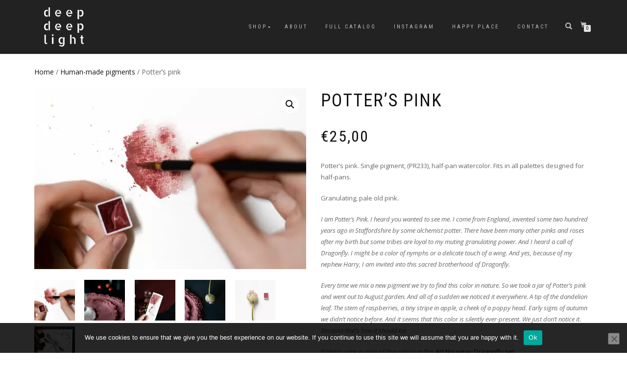

--- FILE ---
content_type: text/html; charset=UTF-8
request_url: https://deepdeeplight.com/product/potters-pink/
body_size: 17953
content:
<!DOCTYPE html>
<html lang="en-US">
<head><meta charset="UTF-8"><script>if(navigator.userAgent.match(/MSIE|Internet Explorer/i)||navigator.userAgent.match(/Trident\/7\..*?rv:11/i)){var href=document.location.href;if(!href.match(/[?&]nowprocket/)){if(href.indexOf("?")==-1){if(href.indexOf("#")==-1){document.location.href=href+"?nowprocket=1"}else{document.location.href=href.replace("#","?nowprocket=1#")}}else{if(href.indexOf("#")==-1){document.location.href=href+"&nowprocket=1"}else{document.location.href=href.replace("#","&nowprocket=1#")}}}}</script><script>class RocketLazyLoadScripts{constructor(){this.v="1.2.5.1",this.triggerEvents=["keydown","mousedown","mousemove","touchmove","touchstart","touchend","wheel"],this.userEventHandler=this._triggerListener.bind(this),this.touchStartHandler=this._onTouchStart.bind(this),this.touchMoveHandler=this._onTouchMove.bind(this),this.touchEndHandler=this._onTouchEnd.bind(this),this.clickHandler=this._onClick.bind(this),this.interceptedClicks=[],this.interceptedClickListeners=[],this._interceptClickListeners(this),window.addEventListener("pageshow",e=>{this.persisted=e.persisted,this.everythingLoaded&&this._triggerLastFunctions()}),document.addEventListener("DOMContentLoaded",()=>{this._preconnect3rdParties()}),this.delayedScripts={normal:[],async:[],defer:[]},this.trash=[],this.allJQueries=[]}_addUserInteractionListener(e){if(document.hidden){e._triggerListener();return}this.triggerEvents.forEach(t=>window.addEventListener(t,e.userEventHandler,{passive:!0})),window.addEventListener("touchstart",e.touchStartHandler,{passive:!0}),window.addEventListener("mousedown",e.touchStartHandler),document.addEventListener("visibilitychange",e.userEventHandler)}_removeUserInteractionListener(){this.triggerEvents.forEach(e=>window.removeEventListener(e,this.userEventHandler,{passive:!0})),document.removeEventListener("visibilitychange",this.userEventHandler)}_onTouchStart(e){"HTML"!==e.target.tagName&&(window.addEventListener("touchend",this.touchEndHandler),window.addEventListener("mouseup",this.touchEndHandler),window.addEventListener("touchmove",this.touchMoveHandler,{passive:!0}),window.addEventListener("mousemove",this.touchMoveHandler),e.target.addEventListener("click",this.clickHandler),this._disableOtherEventListeners(e.target,!0),this._renameDOMAttribute(e.target,"onclick","rocket-onclick"),this._pendingClickStarted())}_onTouchMove(e){window.removeEventListener("touchend",this.touchEndHandler),window.removeEventListener("mouseup",this.touchEndHandler),window.removeEventListener("touchmove",this.touchMoveHandler,{passive:!0}),window.removeEventListener("mousemove",this.touchMoveHandler),e.target.removeEventListener("click",this.clickHandler),this._disableOtherEventListeners(e.target,!1),this._renameDOMAttribute(e.target,"rocket-onclick","onclick"),this._pendingClickFinished()}_onTouchEnd(){window.removeEventListener("touchend",this.touchEndHandler),window.removeEventListener("mouseup",this.touchEndHandler),window.removeEventListener("touchmove",this.touchMoveHandler,{passive:!0}),window.removeEventListener("mousemove",this.touchMoveHandler)}_onClick(e){e.target.removeEventListener("click",this.clickHandler),this._disableOtherEventListeners(e.target,!1),this._renameDOMAttribute(e.target,"rocket-onclick","onclick"),this.interceptedClicks.push(e),e.preventDefault(),e.stopPropagation(),e.stopImmediatePropagation(),this._pendingClickFinished()}_replayClicks(){window.removeEventListener("touchstart",this.touchStartHandler,{passive:!0}),window.removeEventListener("mousedown",this.touchStartHandler),this.interceptedClicks.forEach(e=>{e.target.dispatchEvent(new MouseEvent("click",{view:e.view,bubbles:!0,cancelable:!0}))})}_interceptClickListeners(e){EventTarget.prototype.addEventListenerBase=EventTarget.prototype.addEventListener,EventTarget.prototype.addEventListener=function(t,i,r){"click"!==t||e.windowLoaded||i===e.clickHandler||e.interceptedClickListeners.push({target:this,func:i,options:r}),(this||window).addEventListenerBase(t,i,r)}}_disableOtherEventListeners(e,t){this.interceptedClickListeners.forEach(i=>{i.target===e&&(t?e.removeEventListener("click",i.func,i.options):e.addEventListener("click",i.func,i.options))}),e.parentNode!==document.documentElement&&this._disableOtherEventListeners(e.parentNode,t)}_waitForPendingClicks(){return new Promise(e=>{this._isClickPending?this._pendingClickFinished=e:e()})}_pendingClickStarted(){this._isClickPending=!0}_pendingClickFinished(){this._isClickPending=!1}_renameDOMAttribute(e,t,i){e.hasAttribute&&e.hasAttribute(t)&&(event.target.setAttribute(i,event.target.getAttribute(t)),event.target.removeAttribute(t))}_triggerListener(){this._removeUserInteractionListener(this),"loading"===document.readyState?document.addEventListener("DOMContentLoaded",this._loadEverythingNow.bind(this)):this._loadEverythingNow()}_preconnect3rdParties(){let e=[];document.querySelectorAll("script[type=rocketlazyloadscript][data-rocket-src]").forEach(t=>{let i=t.getAttribute("data-rocket-src");if(i&&0!==i.indexOf("data:")){0===i.indexOf("//")&&(i=location.protocol+i);try{let r=new URL(i).origin;r!==location.origin&&e.push({src:r,crossOrigin:t.crossOrigin||"module"===t.getAttribute("data-rocket-type")})}catch(n){}}}),e=[...new Map(e.map(e=>[JSON.stringify(e),e])).values()],this._batchInjectResourceHints(e,"preconnect")}async _loadEverythingNow(){this.lastBreath=Date.now(),this._delayEventListeners(this),this._delayJQueryReady(this),this._handleDocumentWrite(),this._registerAllDelayedScripts(),this._preloadAllScripts(),await this._loadScriptsFromList(this.delayedScripts.normal),await this._loadScriptsFromList(this.delayedScripts.defer),await this._loadScriptsFromList(this.delayedScripts.async);try{await this._triggerDOMContentLoaded(),await this._pendingWebpackRequests(this),await this._triggerWindowLoad()}catch(e){console.error(e)}window.dispatchEvent(new Event("rocket-allScriptsLoaded")),this.everythingLoaded=!0,this._waitForPendingClicks().then(()=>{this._replayClicks()}),this._emptyTrash()}_registerAllDelayedScripts(){document.querySelectorAll("script[type=rocketlazyloadscript]").forEach(e=>{e.hasAttribute("data-rocket-src")?e.hasAttribute("async")&&!1!==e.async?this.delayedScripts.async.push(e):e.hasAttribute("defer")&&!1!==e.defer||"module"===e.getAttribute("data-rocket-type")?this.delayedScripts.defer.push(e):this.delayedScripts.normal.push(e):this.delayedScripts.normal.push(e)})}async _transformScript(e){if(await this._littleBreath(),!0===e.noModule&&"noModule"in HTMLScriptElement.prototype){e.setAttribute("data-rocket-status","skipped");return}return new Promise(t=>{let i;function r(){(i||e).setAttribute("data-rocket-status","executed"),t()}try{if(navigator.userAgent.indexOf("Firefox/")>0||""===navigator.vendor)i=document.createElement("script"),[...e.attributes].forEach(e=>{let t=e.nodeName;"type"!==t&&("data-rocket-type"===t&&(t="type"),"data-rocket-src"===t&&(t="src"),i.setAttribute(t,e.nodeValue))}),e.text&&(i.text=e.text),i.hasAttribute("src")?(i.addEventListener("load",r),i.addEventListener("error",function(){i.setAttribute("data-rocket-status","failed"),t()}),setTimeout(()=>{i.isConnected||t()},1)):(i.text=e.text,r()),e.parentNode.replaceChild(i,e);else{let n=e.getAttribute("data-rocket-type"),s=e.getAttribute("data-rocket-src");n?(e.type=n,e.removeAttribute("data-rocket-type")):e.removeAttribute("type"),e.addEventListener("load",r),e.addEventListener("error",function(){e.setAttribute("data-rocket-status","failed"),t()}),s?(e.removeAttribute("data-rocket-src"),e.src=s):e.src="data:text/javascript;base64,"+window.btoa(unescape(encodeURIComponent(e.text)))}}catch(a){e.setAttribute("data-rocket-status","failed"),t()}})}async _loadScriptsFromList(e){let t=e.shift();return t&&t.isConnected?(await this._transformScript(t),this._loadScriptsFromList(e)):Promise.resolve()}_preloadAllScripts(){this._batchInjectResourceHints([...this.delayedScripts.normal,...this.delayedScripts.defer,...this.delayedScripts.async],"preload")}_batchInjectResourceHints(e,t){var i=document.createDocumentFragment();e.forEach(e=>{let r=e.getAttribute&&e.getAttribute("data-rocket-src")||e.src;if(r){let n=document.createElement("link");n.href=r,n.rel=t,"preconnect"!==t&&(n.as="script"),e.getAttribute&&"module"===e.getAttribute("data-rocket-type")&&(n.crossOrigin=!0),e.crossOrigin&&(n.crossOrigin=e.crossOrigin),e.integrity&&(n.integrity=e.integrity),i.appendChild(n),this.trash.push(n)}}),document.head.appendChild(i)}_delayEventListeners(e){let t={};function i(i,r){return t[r].eventsToRewrite.indexOf(i)>=0&&!e.everythingLoaded?"rocket-"+i:i}function r(e,r){var n;!t[n=e]&&(t[n]={originalFunctions:{add:n.addEventListener,remove:n.removeEventListener},eventsToRewrite:[]},n.addEventListener=function(){arguments[0]=i(arguments[0],n),t[n].originalFunctions.add.apply(n,arguments)},n.removeEventListener=function(){arguments[0]=i(arguments[0],n),t[n].originalFunctions.remove.apply(n,arguments)}),t[e].eventsToRewrite.push(r)}function n(t,i){let r=t[i];t[i]=null,Object.defineProperty(t,i,{get:()=>r||function(){},set(n){e.everythingLoaded?r=n:t["rocket"+i]=r=n}})}r(document,"DOMContentLoaded"),r(window,"DOMContentLoaded"),r(window,"load"),r(window,"pageshow"),r(document,"readystatechange"),n(document,"onreadystatechange"),n(window,"onload"),n(window,"onpageshow")}_delayJQueryReady(e){let t;function i(t){return e.everythingLoaded?t:t.split(" ").map(e=>"load"===e||0===e.indexOf("load.")?"rocket-jquery-load":e).join(" ")}function r(r){if(r&&r.fn&&!e.allJQueries.includes(r)){r.fn.ready=r.fn.init.prototype.ready=function(t){return e.domReadyFired?t.bind(document)(r):document.addEventListener("rocket-DOMContentLoaded",()=>t.bind(document)(r)),r([])};let n=r.fn.on;r.fn.on=r.fn.init.prototype.on=function(){return this[0]===window&&("string"==typeof arguments[0]||arguments[0]instanceof String?arguments[0]=i(arguments[0]):"object"==typeof arguments[0]&&Object.keys(arguments[0]).forEach(e=>{let t=arguments[0][e];delete arguments[0][e],arguments[0][i(e)]=t})),n.apply(this,arguments),this},e.allJQueries.push(r)}t=r}r(window.jQuery),Object.defineProperty(window,"jQuery",{get:()=>t,set(e){r(e)}})}async _pendingWebpackRequests(e){let t=document.querySelector("script[data-webpack]");async function i(){return new Promise(e=>{t.addEventListener("load",e),t.addEventListener("error",e)})}t&&(await i(),await e._requestAnimFrame(),await e._pendingWebpackRequests(e))}async _triggerDOMContentLoaded(){this.domReadyFired=!0,await this._littleBreath(),document.dispatchEvent(new Event("rocket-readystatechange")),await this._littleBreath(),document.rocketonreadystatechange&&document.rocketonreadystatechange(),await this._littleBreath(),document.dispatchEvent(new Event("rocket-DOMContentLoaded")),await this._littleBreath(),window.dispatchEvent(new Event("rocket-DOMContentLoaded"))}async _triggerWindowLoad(){await this._littleBreath(),document.dispatchEvent(new Event("rocket-readystatechange")),await this._littleBreath(),document.rocketonreadystatechange&&document.rocketonreadystatechange(),await this._littleBreath(),window.dispatchEvent(new Event("rocket-load")),await this._littleBreath(),window.rocketonload&&window.rocketonload(),await this._littleBreath(),this.allJQueries.forEach(e=>e(window).trigger("rocket-jquery-load")),await this._littleBreath();let e=new Event("rocket-pageshow");e.persisted=this.persisted,window.dispatchEvent(e),await this._littleBreath(),window.rocketonpageshow&&window.rocketonpageshow({persisted:this.persisted}),this.windowLoaded=!0}_triggerLastFunctions(){document.onreadystatechange&&document.onreadystatechange(),window.onload&&window.onload(),window.onpageshow&&window.onpageshow({persisted:this.persisted})}_handleDocumentWrite(){let e=new Map;document.write=document.writeln=function(t){let i=document.currentScript;i||console.error("WPRocket unable to document.write this: "+t);let r=document.createRange(),n=i.parentElement,s=e.get(i);void 0===s&&(s=i.nextSibling,e.set(i,s));let a=document.createDocumentFragment();r.setStart(a,0),a.appendChild(r.createContextualFragment(t)),n.insertBefore(a,s)}}async _littleBreath(){Date.now()-this.lastBreath>45&&(await this._requestAnimFrame(),this.lastBreath=Date.now())}async _requestAnimFrame(){return document.hidden?new Promise(e=>setTimeout(e)):new Promise(e=>requestAnimationFrame(e))}_emptyTrash(){this.trash.forEach(e=>e.remove())}static run(){let e=new RocketLazyLoadScripts;e._addUserInteractionListener(e)}}RocketLazyLoadScripts.run();</script>

<meta name="viewport" content="width=device-width, initial-scale=1, maximum-scale=1">
<link rel="profile" href="https://gmpg.org/xfn/11">

<title>Potter&#8217;s pink</title><link rel="preload" as="style" href="https://fonts.googleapis.com/css?family=Allerta%20Stencil&#038;display=swap" /><link rel="stylesheet" href="https://fonts.googleapis.com/css?family=Allerta%20Stencil&#038;display=swap" media="print" onload="this.media='all'" /><noscript><link rel="stylesheet" href="https://fonts.googleapis.com/css?family=Allerta%20Stencil&#038;display=swap" /></noscript>
<meta name='robots' content='max-image-preview:large' />
	<style>img:is([sizes="auto" i], [sizes^="auto," i]) { contain-intrinsic-size: 3000px 1500px }</style>
	<link href='https://fonts.gstatic.com' crossorigin rel='preconnect' />
<link rel="alternate" type="application/rss+xml" title=" &raquo; Feed" href="https://deepdeeplight.com/feed/" />
<link rel="alternate" type="application/rss+xml" title=" &raquo; Comments Feed" href="https://deepdeeplight.com/comments/feed/" />
<link data-minify="1" rel='stylesheet' id='font-awesome-css' href='https://deepdeeplight.com/wp-content/cache/min/1/wp-content/plugins/advanced-product-labels-for-woocommerce/berocket/assets/css/font-awesome.min.css?ver=1757161047' type='text/css' media='all' />
<link data-minify="1" rel='stylesheet' id='berocket_products_label_style-css' href='https://deepdeeplight.com/wp-content/cache/min/1/wp-content/plugins/advanced-product-labels-for-woocommerce/css/frontend.css?ver=1757161047' type='text/css' media='all' />
<style id='berocket_products_label_style-inline-css' type='text/css'>

        .berocket_better_labels:before,
        .berocket_better_labels:after {
            clear: both;
            content: " ";
            display: block;
        }
        .berocket_better_labels.berocket_better_labels_image {
            position: absolute!important;
            top: 0px!important;
            bottom: 0px!important;
            left: 0px!important;
            right: 0px!important;
            pointer-events: none;
        }
        .berocket_better_labels.berocket_better_labels_image * {
            pointer-events: none;
        }
        .berocket_better_labels.berocket_better_labels_image img,
        .berocket_better_labels.berocket_better_labels_image .fa,
        .berocket_better_labels.berocket_better_labels_image .berocket_color_label,
        .berocket_better_labels.berocket_better_labels_image .berocket_image_background,
        .berocket_better_labels .berocket_better_labels_line .br_alabel,
        .berocket_better_labels .berocket_better_labels_line .br_alabel span {
            pointer-events: all;
        }
        .berocket_better_labels .berocket_color_label,
        .br_alabel .berocket_color_label {
            width: 100%;
            height: 100%;
            display: block;
        }
        .berocket_better_labels .berocket_better_labels_position_left {
            text-align:left;
            float: left;
            clear: left;
        }
        .berocket_better_labels .berocket_better_labels_position_center {
            text-align:center;
        }
        .berocket_better_labels .berocket_better_labels_position_right {
            text-align:right;
            float: right;
            clear: right;
        }
        .berocket_better_labels.berocket_better_labels_label {
            clear: both
        }
        .berocket_better_labels .berocket_better_labels_line {
            line-height: 1px;
        }
        .berocket_better_labels.berocket_better_labels_label .berocket_better_labels_line {
            clear: none;
        }
        .berocket_better_labels .berocket_better_labels_position_left .berocket_better_labels_line {
            clear: left;
        }
        .berocket_better_labels .berocket_better_labels_position_right .berocket_better_labels_line {
            clear: right;
        }
        .berocket_better_labels .berocket_better_labels_line .br_alabel {
            display: inline-block;
            position: relative;
            top: 0!important;
            left: 0!important;
            right: 0!important;
            line-height: 1px;
        }.berocket_better_labels .berocket_better_labels_position {
                display: flex;
                flex-direction: column;
            }
            .berocket_better_labels .berocket_better_labels_position.berocket_better_labels_position_left {
                align-items: start;
            }
            .berocket_better_labels .berocket_better_labels_position.berocket_better_labels_position_right {
                align-items: end;
            }
            .rtl .berocket_better_labels .berocket_better_labels_position.berocket_better_labels_position_left {
                align-items: end;
            }
            .rtl .berocket_better_labels .berocket_better_labels_position.berocket_better_labels_position_right {
                align-items: start;
            }
            .berocket_better_labels .berocket_better_labels_position.berocket_better_labels_position_center {
                align-items: center;
            }
            .berocket_better_labels .berocket_better_labels_position .berocket_better_labels_inline {
                display: flex;
                align-items: start;
            }
</style>
<link data-minify="1" rel='stylesheet' id='xoo-aff-style-css' href='https://deepdeeplight.com/wp-content/cache/min/1/wp-content/plugins/waitlist-woocommerce/xoo-form-fields-fw/assets/css/xoo-aff-style.css?ver=1757161047' type='text/css' media='all' />
<style id='xoo-aff-style-inline-css' type='text/css'>

.xoo-aff-input-group .xoo-aff-input-icon{
	background-color:  #eee;
	color:  #555;
	max-width: 40px;
	min-width: 40px;
	border-color:  #ccc;
	border-width: 1px;
	font-size: 14px;
}
.xoo-aff-group{
	margin-bottom: 30px;
}

.xoo-aff-group input[type="text"], .xoo-aff-group input[type="password"], .xoo-aff-group input[type="email"], .xoo-aff-group input[type="number"], .xoo-aff-group select, .xoo-aff-group select + .select2, .xoo-aff-group input[type="tel"], .xoo-aff-group input[type="file"]{
	background-color: #fff;
	color: #777;
	border-width: 1px;
	border-color: #cccccc;
	height: 50px;
}


.xoo-aff-group input[type="file"]{
	line-height: calc(50px - 13px);
}



.xoo-aff-group input[type="text"]::placeholder, .xoo-aff-group input[type="password"]::placeholder, .xoo-aff-group input[type="email"]::placeholder, .xoo-aff-group input[type="number"]::placeholder, .xoo-aff-group select::placeholder, .xoo-aff-group input[type="tel"]::placeholder, .xoo-aff-group .select2-selection__rendered, .xoo-aff-group .select2-container--default .select2-selection--single .select2-selection__rendered, .xoo-aff-group input[type="file"]::placeholder, .xoo-aff-group input::file-selector-button{
	color: #777;
}

.xoo-aff-group input[type="text"]:focus, .xoo-aff-group input[type="password"]:focus, .xoo-aff-group input[type="email"]:focus, .xoo-aff-group input[type="number"]:focus, .xoo-aff-group select:focus, .xoo-aff-group select + .select2:focus, .xoo-aff-group input[type="tel"]:focus, .xoo-aff-group input[type="file"]:focus{
	background-color: #ededed;
	color: #000;
}

[placeholder]:focus::-webkit-input-placeholder{
	color: #000!important;
}


.xoo-aff-input-icon + input[type="text"], .xoo-aff-input-icon + input[type="password"], .xoo-aff-input-icon + input[type="email"], .xoo-aff-input-icon + input[type="number"], .xoo-aff-input-icon + select, .xoo-aff-input-icon + select + .select2,  .xoo-aff-input-icon + input[type="tel"], .xoo-aff-input-icon + input[type="file"]{
	border-bottom-left-radius: 0;
	border-top-left-radius: 0;
}


</style>
<link data-minify="1" rel='stylesheet' id='xoo-aff-font-awesome5-css' href='https://deepdeeplight.com/wp-content/cache/min/1/wp-content/plugins/waitlist-woocommerce/xoo-form-fields-fw/lib/fontawesome5/css/all.min.css?ver=1757161047' type='text/css' media='all' />
<style id='wp-emoji-styles-inline-css' type='text/css'>

	img.wp-smiley, img.emoji {
		display: inline !important;
		border: none !important;
		box-shadow: none !important;
		height: 1em !important;
		width: 1em !important;
		margin: 0 0.07em !important;
		vertical-align: -0.1em !important;
		background: none !important;
		padding: 0 !important;
	}
</style>
<style id='pdfemb-pdf-embedder-viewer-style-inline-css' type='text/css'>
.wp-block-pdfemb-pdf-embedder-viewer{max-width:none}

</style>
<link data-minify="1" rel='stylesheet' id='cookie-notice-front-css' href='https://deepdeeplight.com/wp-content/cache/min/1/wp-content/plugins/cookie-notice/css/front.css?ver=1757161047' type='text/css' media='all' />
<link rel='stylesheet' id='photoswipe-css' href='https://deepdeeplight.com/wp-content/plugins/woocommerce/assets/css/photoswipe/photoswipe.min.css?ver=10.4.3' type='text/css' media='all' />
<link rel='stylesheet' id='photoswipe-default-skin-css' href='https://deepdeeplight.com/wp-content/plugins/woocommerce/assets/css/photoswipe/default-skin/default-skin.min.css?ver=10.4.3' type='text/css' media='all' />
<style id='woocommerce-inline-inline-css' type='text/css'>
.woocommerce form .form-row .required { visibility: visible; }
</style>
<link data-minify="1" rel='stylesheet' id='affwp-forms-css' href='https://deepdeeplight.com/wp-content/cache/min/1/wp-content/plugins/affiliate-wp/assets/css/forms.css?ver=1757161047' type='text/css' media='all' />
<link data-minify="1" rel='stylesheet' id='xoo-wl-style-css' href='https://deepdeeplight.com/wp-content/cache/min/1/wp-content/plugins/waitlist-woocommerce/assets/css/xoo-wl-style.css?ver=1757161047' type='text/css' media='all' />
<style id='xoo-wl-style-inline-css' type='text/css'>

			button.xoo-wl-action-btn{
				background-color: #333;
				color: #fff;
				padding: 10px;
			}
			button.xoo-wl-submit-btn{
				max-width: 300px;
			}
			button.xoo-wl-open-form-btn{
				max-width: 300px;
			}
			.xoo-wl-inmodal{
				max-width: 800px;
				max-height: 600px;
			}
		
			.xoo-wl-sidebar{
				background-image: url(https://deepdeeplight.com/wp-content/uploads/2023/06/Zane-3-scaled.jpg);
				min-width: 40%;
			}
				.xoo-wl-modal:before {
				    content: '';
				    display: inline-block;
				    height: 100%;
				    vertical-align: middle;
				    margin-right: -0.25em;
				}
			
</style>
<link data-minify="1" rel='stylesheet' id='xoo-wl-fonts-css' href='https://deepdeeplight.com/wp-content/cache/min/1/wp-content/plugins/waitlist-woocommerce/assets/css/xoo-wl-fonts.css?ver=1757161047' type='text/css' media='all' />
<link data-minify="1" rel='stylesheet' id='wppopups-base-css' href='https://deepdeeplight.com/wp-content/cache/min/1/wp-content/plugins/wp-popups-lite/src/assets/css/wppopups-base.css?ver=1757161047' type='text/css' media='all' />
<link data-minify="1" rel='stylesheet' id='bootstrap-css' href='https://deepdeeplight.com/wp-content/cache/min/1/wp-content/themes/shop-isle/assets/bootstrap/css/bootstrap.min.css?ver=1757161047' type='text/css' media='all' />
<link rel='stylesheet' id='magnific-popup-css' href='https://deepdeeplight.com/wp-content/themes/shop-isle/assets/css/vendor/magnific-popup.min.css?ver=20120208' type='text/css' media='all' />
<link data-minify="1" rel='stylesheet' id='flexslider-css' href='https://deepdeeplight.com/wp-content/cache/min/1/wp-content/themes/shop-isle/assets/css/vendor/flexslider.min.css?ver=1757161047' type='text/css' media='all' />
<link rel='stylesheet' id='owl-carousel-css' href='https://deepdeeplight.com/wp-content/themes/shop-isle/assets/css/vendor/owl.carousel.min.css?ver=2.1.7' type='text/css' media='all' />
<link rel='stylesheet' id='shop-isle-animate-css' href='https://deepdeeplight.com/wp-content/themes/shop-isle/assets/css/vendor/animate.min.css?ver=20120208' type='text/css' media='all' />
<link data-minify="1" rel='stylesheet' id='shop-isle-main-style-css' href='https://deepdeeplight.com/wp-content/cache/min/1/wp-content/themes/shop-isle/assets/css/style.min.css?ver=1757161047' type='text/css' media='all' />
<link rel='stylesheet' id='shop-isle-style-css' href='https://deepdeeplight.com/wp-content/themes/shop-isle/style.css?ver=1.1.62' type='text/css' media='all' />
<link data-minify="1" rel='stylesheet' id='shop-isle-woocommerce-brands-style-css' href='https://deepdeeplight.com/wp-content/cache/min/1/wp-content/themes/shop-isle/inc/woocommerce/css/brands.css?ver=1757161047' type='text/css' media='all' />
<link data-minify="1" rel='stylesheet' id='newsletter-css' href='https://deepdeeplight.com/wp-content/cache/min/1/wp-content/plugins/newsletter/style.css?ver=1757161047' type='text/css' media='all' />
<link data-minify="1" rel='stylesheet' id='shop-isle-woocommerce-style1-css' href='https://deepdeeplight.com/wp-content/cache/min/1/wp-content/themes/shop-isle/inc/woocommerce/css/woocommerce.css?ver=1757161047' type='text/css' media='all' />
<script type="text/javascript" src="https://deepdeeplight.com/wp-includes/js/jquery/jquery.js?ver=3.7.1" id="jquery-core-js"></script>
<script data-minify="1" type="text/javascript" src="https://deepdeeplight.com/wp-content/cache/min/1/wp-includes/js/jquery/jquery-migrate.js?ver=1757161047" id="jquery-migrate-js"></script>
<script type="text/javascript" id="xoo-aff-js-js-extra">
/* <![CDATA[ */
var xoo_aff_localize = {"adminurl":"https:\/\/deepdeeplight.com\/wp-admin\/admin-ajax.php","password_strength":{"min_password_strength":3,"i18n_password_error":"Please enter a stronger password.","i18n_password_hint":"Hint: The password should be at least twelve characters long. To make it stronger, use upper and lower case letters, numbers, and symbols like ! &quot; ? $ % ^ &amp; )."}};
/* ]]> */
</script>
<script data-minify="1" type="text/javascript" src="https://deepdeeplight.com/wp-content/cache/min/1/wp-content/plugins/waitlist-woocommerce/xoo-form-fields-fw/assets/js/xoo-aff-js.js?ver=1757161047" id="xoo-aff-js-js" defer="defer" data-wp-strategy="defer"></script>
<script type="text/javascript" id="cookie-notice-front-js-before">
/* <![CDATA[ */
var cnArgs = {"ajaxUrl":"https:\/\/deepdeeplight.com\/wp-admin\/admin-ajax.php","nonce":"eeff6a8a45","hideEffect":"fade","position":"bottom","onScroll":false,"onScrollOffset":100,"onClick":false,"cookieName":"cookie_notice_accepted","cookieTime":2592000,"cookieTimeRejected":2592000,"globalCookie":false,"redirection":false,"cache":true,"revokeCookies":false,"revokeCookiesOpt":"automatic"};
/* ]]> */
</script>
<script data-minify="1" type="text/javascript" src="https://deepdeeplight.com/wp-content/cache/min/1/wp-content/plugins/cookie-notice/js/front.js?ver=1757161047" id="cookie-notice-front-js"></script>
<script data-minify="1" type="text/javascript" src="https://deepdeeplight.com/wp-content/cache/min/1/wp-content/plugins/woocommerce/assets/js/jquery-blockui/jquery.blockUI.js?ver=1757161047" id="wc-jquery-blockui-js" defer="defer" data-wp-strategy="defer"></script>
<script type="text/javascript" id="wc-add-to-cart-js-extra">
/* <![CDATA[ */
var wc_add_to_cart_params = {"ajax_url":"\/wp-admin\/admin-ajax.php","wc_ajax_url":"\/?wc-ajax=%%endpoint%%","i18n_view_cart":"View cart","cart_url":"https:\/\/deepdeeplight.com\/cart\/","is_cart":"","cart_redirect_after_add":"no"};
/* ]]> */
</script>
<script data-minify="1" type="text/javascript" src="https://deepdeeplight.com/wp-content/cache/min/1/wp-content/plugins/woocommerce/assets/js/frontend/add-to-cart.js?ver=1757161047" id="wc-add-to-cart-js" defer="defer" data-wp-strategy="defer"></script>
<script data-minify="1" type="text/javascript" src="https://deepdeeplight.com/wp-content/cache/min/1/wp-content/plugins/woocommerce/assets/js/zoom/jquery.zoom.js?ver=1757161090" id="wc-zoom-js" defer="defer" data-wp-strategy="defer"></script>
<script data-minify="1" type="text/javascript" src="https://deepdeeplight.com/wp-content/cache/min/1/wp-content/plugins/woocommerce/assets/js/photoswipe/photoswipe.js?ver=1757161090" id="wc-photoswipe-js" defer="defer" data-wp-strategy="defer"></script>
<script data-minify="1" type="text/javascript" src="https://deepdeeplight.com/wp-content/cache/min/1/wp-content/plugins/woocommerce/assets/js/photoswipe/photoswipe-ui-default.js?ver=1757161090" id="wc-photoswipe-ui-default-js" defer="defer" data-wp-strategy="defer"></script>
<script type="text/javascript" id="wc-single-product-js-extra">
/* <![CDATA[ */
var wc_single_product_params = {"i18n_required_rating_text":"Please select a rating","i18n_rating_options":["1 of 5 stars","2 of 5 stars","3 of 5 stars","4 of 5 stars","5 of 5 stars"],"i18n_product_gallery_trigger_text":"View full-screen image gallery","review_rating_required":"yes","flexslider":{"rtl":false,"animation":"slide","smoothHeight":true,"directionNav":false,"controlNav":"thumbnails","slideshow":false,"animationSpeed":500,"animationLoop":false,"allowOneSlide":false},"zoom_enabled":"1","zoom_options":[],"photoswipe_enabled":"1","photoswipe_options":{"shareEl":false,"closeOnScroll":false,"history":false,"hideAnimationDuration":0,"showAnimationDuration":0},"flexslider_enabled":"1"};
/* ]]> */
</script>
<script data-minify="1" type="text/javascript" src="https://deepdeeplight.com/wp-content/cache/min/1/wp-content/plugins/woocommerce/assets/js/frontend/single-product.js?ver=1757161090" id="wc-single-product-js" defer="defer" data-wp-strategy="defer"></script>
<script data-minify="1" type="text/javascript" src="https://deepdeeplight.com/wp-content/cache/min/1/wp-content/plugins/woocommerce/assets/js/js-cookie/js.cookie.js?ver=1757161047" id="wc-js-cookie-js" defer="defer" data-wp-strategy="defer"></script>
<script type="text/javascript" id="woocommerce-js-extra">
/* <![CDATA[ */
var woocommerce_params = {"ajax_url":"\/wp-admin\/admin-ajax.php","wc_ajax_url":"\/?wc-ajax=%%endpoint%%","i18n_password_show":"Show password","i18n_password_hide":"Hide password"};
/* ]]> */
</script>
<script data-minify="1" type="text/javascript" src="https://deepdeeplight.com/wp-content/cache/min/1/wp-content/plugins/woocommerce/assets/js/frontend/woocommerce.js?ver=1757161047" id="woocommerce-js" defer="defer" data-wp-strategy="defer"></script>
<script data-minify="1" type="text/javascript" src="https://deepdeeplight.com/wp-content/cache/min/1/wp-content/plugins/woocommerce/assets/js/jquery-cookie/jquery.cookie.js?ver=1757161047" id="wc-jquery-cookie-js" data-wp-strategy="defer"></script>
<script type="text/javascript" id="jquery-cookie-js-extra">
/* <![CDATA[ */
var affwp_scripts = {"ajaxurl":"https:\/\/deepdeeplight.com\/wp-admin\/admin-ajax.php"};
/* ]]> */
</script>
<script type="text/javascript" id="affwp-tracking-js-extra">
/* <![CDATA[ */
var affwp_debug_vars = {"integrations":{"woocommerce":"WooCommerce"},"version":"2.29.0","currency":"EUR","ref_cookie":"affwp_ref","visit_cookie":"affwp_ref_visit_id","campaign_cookie":"affwp_campaign"};
/* ]]> */
</script>
<script data-minify="1" type="text/javascript" src="https://deepdeeplight.com/wp-content/cache/min/1/wp-content/plugins/affiliate-wp/assets/js/tracking.js?ver=1757161047" id="affwp-tracking-js"></script>
<script type="text/javascript" id="kk-script-js-extra">
/* <![CDATA[ */
var fetchCartItems = {"ajax_url":"https:\/\/deepdeeplight.com\/wp-admin\/admin-ajax.php","action":"kk_wc_fetchcartitems","nonce":"35ead8f7ca","currency":"EUR"};
/* ]]> */
</script>
<script data-minify="1" type="text/javascript" src="https://deepdeeplight.com/wp-content/cache/min/1/wp-content/plugins/kliken-marketing-for-google/assets/kk-script.js?ver=1757161047" id="kk-script-js"></script>
<link rel="https://api.w.org/" href="https://deepdeeplight.com/wp-json/" /><link rel="alternate" title="JSON" type="application/json" href="https://deepdeeplight.com/wp-json/wp/v2/product/1858" /><link rel="EditURI" type="application/rsd+xml" title="RSD" href="https://deepdeeplight.com/xmlrpc.php?rsd" />
<meta name="generator" content="WordPress 6.8.3" />
<meta name="generator" content="WooCommerce 10.4.3" />
<link rel="canonical" href="https://deepdeeplight.com/product/potters-pink/" />
<link rel='shortlink' href='https://deepdeeplight.com/?p=1858' />
<link rel="alternate" title="oEmbed (JSON)" type="application/json+oembed" href="https://deepdeeplight.com/wp-json/oembed/1.0/embed?url=https%3A%2F%2Fdeepdeeplight.com%2Fproduct%2Fpotters-pink%2F" />
<link rel="alternate" title="oEmbed (XML)" type="text/xml+oembed" href="https://deepdeeplight.com/wp-json/oembed/1.0/embed?url=https%3A%2F%2Fdeepdeeplight.com%2Fproduct%2Fpotters-pink%2F&#038;format=xml" />
<style>.product .images {position: relative;}</style>		<script type="rocketlazyloadscript" data-rocket-type="text/javascript">
		var AFFWP = AFFWP || {};
		AFFWP.referral_var = 'ref';
		AFFWP.expiration = 30;
		AFFWP.debug = 0;


		AFFWP.referral_credit_last = 1;
		</script>
		<style>.affwp-leaderboard p{font-size:80%;color:#999;}</style>
		<style id="shop_isle_customizr_pallete" type="text/css">.module.module-video { padding: 130px 0px; }</style>	<noscript><style>.woocommerce-product-gallery{ opacity: 1 !important; }</style></noscript>
	<noscript><style>.lazyload[data-src]{display:none !important;}</style></noscript><style>.lazyload{background-image:none !important;}.lazyload:before{background-image:none !important;}</style><link rel="icon" href="https://deepdeeplight.com/wp-content/uploads/2020/07/cropped-sq-dzeltens-32x32.png" sizes="32x32" />
<link rel="icon" href="https://deepdeeplight.com/wp-content/uploads/2020/07/cropped-sq-dzeltens-192x192.png" sizes="192x192" />
<link rel="apple-touch-icon" href="https://deepdeeplight.com/wp-content/uploads/2020/07/cropped-sq-dzeltens-180x180.png" />
<meta name="msapplication-TileImage" content="https://deepdeeplight.com/wp-content/uploads/2020/07/cropped-sq-dzeltens-270x270.png" />
		<style type="text/css" id="wp-custom-css">
			.custom-logo-link img {
	height:80px;
	width:auto
}		</style>
		</head>
<body data-rsssl=1 class="wp-singular product-template-default single single-product postid-1858 wp-custom-logo wp-theme-shop-isle theme-shop-isle cookies-not-set woocommerce woocommerce-page woocommerce-no-js woocommerce-active">

	
	<!-- Preloader -->
	
	<header class="header ">
			<!-- Navigation start -->
		<nav class="navbar navbar-custom navbar-fixed-top " role="navigation">

		<div class="container">
		<div class="header-container">

		<div class="navbar-header">
		<div class="shop_isle_header_title"><div class="shop-isle-header-title-inner"><a href="https://deepdeeplight.com/" class="custom-logo-link" rel="home"><img width="120" height="118" src="[data-uri]" class="custom-logo lazyload" alt="" decoding="async" data-src="https://deepdeeplight.com/wp-content/uploads/2020/07/deepeeplight-white-s.png" data-eio-rwidth="120" data-eio-rheight="118" /><noscript><img width="120" height="118" src="https://deepdeeplight.com/wp-content/uploads/2020/07/deepeeplight-white-s.png" class="custom-logo" alt="" decoding="async" data-eio="l" /></noscript></a></div></div>
						<div type="button" class="navbar-toggle" data-toggle="collapse" data-target="#custom-collapse">
							<span class="sr-only">Toggle navigation</span>
							<span class="icon-bar"></span>
							<span class="icon-bar"></span>
							<span class="icon-bar"></span>
						</div>
					</div>

					<div class="header-menu-wrap">
						<div class="collapse navbar-collapse" id="custom-collapse">

							<ul id="menu-primary" class="nav navbar-nav navbar-right"><li id="menu-item-23" class="menu-item menu-item-type-custom menu-item-object-custom menu-item-home menu-item-has-children menu-item-23"><a href="https://deepdeeplight.com/">Shop</a>
<ul class="sub-menu">
	<li id="menu-item-9881" class="menu-item menu-item-type-post_type menu-item-object-page menu-item-9881"><a href="https://deepdeeplight.com/how-to-put-together-your-own-palette/">How to put together your own palette</a></li>
	<li id="menu-item-370" class="menu-item menu-item-type-custom menu-item-object-custom menu-item-370"><a href="https://deepdeeplight.com/product-category/set/">Watercolor sets</a></li>
	<li id="menu-item-371" class="menu-item menu-item-type-custom menu-item-object-custom menu-item-371"><a href="https://deepdeeplight.com/product-category/single-half-pan/">Single half-pan watercolors</a></li>
	<li id="menu-item-369" class="menu-item menu-item-type-custom menu-item-object-custom menu-item-369"><a href="https://deepdeeplight.com/product-category/pigment-mix/">Watercolors designed by us</a></li>
	<li id="menu-item-367" class="menu-item menu-item-type-custom menu-item-object-custom menu-item-367"><a href="https://deepdeeplight.com/product-category/earth-pigments/">Earth pigments</a></li>
	<li id="menu-item-368" class="menu-item menu-item-type-custom menu-item-object-custom menu-item-368"><a href="https://deepdeeplight.com/product-category/granulating/">Granulating watercolors</a></li>
	<li id="menu-item-373" class="menu-item menu-item-type-custom menu-item-object-custom menu-item-373"><a href="https://deepdeeplight.com/product-category/single-pigment/">Single pigment watercolors</a></li>
	<li id="menu-item-8132" class="menu-item menu-item-type-post_type menu-item-object-page menu-item-8132"><a href="https://deepdeeplight.com/our-beautiful-tins/">our beautiful tins</a></li>
	<li id="menu-item-7732" class="menu-item menu-item-type-post_type menu-item-object-page menu-item-7732"><a href="https://deepdeeplight.com/terms-of-sale/">Terms of Sale</a></li>
</ul>
</li>
<li id="menu-item-24" class="menu-item menu-item-type-post_type menu-item-object-page menu-item-24"><a href="https://deepdeeplight.com/about/">About</a></li>
<li id="menu-item-5132" class="menu-item menu-item-type-post_type menu-item-object-page menu-item-5132"><a href="https://deepdeeplight.com/our-watercolor-catalog/">full catalog</a></li>
<li id="menu-item-118" class="menu-item menu-item-type-custom menu-item-object-custom menu-item-118"><a href="https://www.instagram.com/deepdeeplight_watercolors/">Instagram</a></li>
<li id="menu-item-6615" class="menu-item menu-item-type-custom menu-item-object-custom menu-item-6615"><a href="https://deepdeeplight-happy-place.mn.co/share/xDfG9xqbao9EfTRW?utm_source=manual">Happy Place</a></li>
<li id="menu-item-26" class="menu-item menu-item-type-post_type menu-item-object-page menu-item-26"><a href="https://deepdeeplight.com/contact/">Contact</a></li>
</ul>
						</div>
					</div>

											<div class="navbar-cart">

							<div class="header-search">
								<div class="glyphicon glyphicon-search header-search-button"></div>
								<div class="header-search-input">
									<form role="search" method="get" class="woocommerce-product-search" action="https://deepdeeplight.com/">
										<input type="search" class="search-field" placeholder="Search Products&hellip;" value="" name="s" title="Search for:" />
										<input type="submit" value="Search" />
										<input type="hidden" name="post_type" value="product" />
									</form>
								</div>
							</div>

															<div class="navbar-cart-inner">
									<a href="https://deepdeeplight.com/cart/" title="View your shopping cart" class="cart-contents">
										<span class="icon-basket"></span>
										<span class="cart-item-number">0</span>
									</a>
																	</div>
							
						</div>
					
				</div>
			</div>

		</nav>
		<!-- Navigation end -->
		
	
	</header>

	<div class="main">
					
			<section class="module module-super-small">
			<div class="container product-main-content"><div class="woocommerce-notices-wrapper"></div><nav class="woocommerce-breadcrumb" aria-label="Breadcrumb"><a href="https://deepdeeplight.com">Home</a>&nbsp;&#47;&nbsp;<a href="https://deepdeeplight.com/product-category/human-pigments/">Human-made pigments</a>&nbsp;&#47;&nbsp;Potter&#8217;s pink</nav><div id="product-1858" class="product type-product post-1858 status-publish first instock product_cat-granulating product_cat-human-pigments product_cat-low-staining product_cat-semi-tansparent product_cat-single-half-pan product_cat-single-pigment has-post-thumbnail taxable shipping-taxable purchasable product-type-simple">

	<div class="woocommerce-product-gallery woocommerce-product-gallery--with-images woocommerce-product-gallery--columns-6 images" data-columns="6" style="opacity: 0; transition: opacity .25s ease-in-out;">
	<div class="woocommerce-product-gallery__wrapper">
		<div data-thumb="https://deepdeeplight.com/wp-content/uploads/2021/08/potters-pink-160x160.jpg" data-thumb-alt="Potter&#039;s pink" data-thumb-srcset="https://deepdeeplight.com/wp-content/uploads/2021/08/potters-pink-160x160.jpg 160w, https://deepdeeplight.com/wp-content/uploads/2021/08/potters-pink-150x150.jpg 150w, https://deepdeeplight.com/wp-content/uploads/2021/08/potters-pink-500x500.jpg 500w, https://deepdeeplight.com/wp-content/uploads/2021/08/potters-pink-32x32.jpg 32w"  data-thumb-sizes="(max-width: 160px) 100vw, 160px" class="woocommerce-product-gallery__image"><a href="https://deepdeeplight.com/wp-content/uploads/2021/08/potters-pink-scaled.jpg"><img width="555" height="369" src="https://deepdeeplight.com/wp-content/uploads/2021/08/potters-pink-555x369.jpg" class="wp-post-image" alt="Potter&#039;s pink" data-caption="" data-src="https://deepdeeplight.com/wp-content/uploads/2021/08/potters-pink-scaled.jpg" data-large_image="https://deepdeeplight.com/wp-content/uploads/2021/08/potters-pink-scaled.jpg" data-large_image_width="1920" data-large_image_height="1278" decoding="async" fetchpriority="high" srcset="https://deepdeeplight.com/wp-content/uploads/2021/08/potters-pink-555x369.jpg 555w, https://deepdeeplight.com/wp-content/uploads/2021/08/potters-pink-300x200.jpg 300w, https://deepdeeplight.com/wp-content/uploads/2021/08/potters-pink-1024x681.jpg 1024w, https://deepdeeplight.com/wp-content/uploads/2021/08/potters-pink-768x511.jpg 768w, https://deepdeeplight.com/wp-content/uploads/2021/08/potters-pink-1536x1022.jpg 1536w, https://deepdeeplight.com/wp-content/uploads/2021/08/potters-pink-2048x1363.jpg 2048w, https://deepdeeplight.com/wp-content/uploads/2021/08/potters-pink-750x500.jpg 750w, https://deepdeeplight.com/wp-content/uploads/2021/08/potters-pink-scaled.jpg 1920w" sizes="(max-width: 555px) 100vw, 555px" /></a></div><div data-thumb="https://deepdeeplight.com/wp-content/uploads/2021/08/art-nouveau-dragonfly-12-160x160.jpg" data-thumb-alt="Potter&#039;s pink - Image 2" data-thumb-srcset="https://deepdeeplight.com/wp-content/uploads/2021/08/art-nouveau-dragonfly-12-160x160.jpg 160w, https://deepdeeplight.com/wp-content/uploads/2021/08/art-nouveau-dragonfly-12-150x150.jpg 150w, https://deepdeeplight.com/wp-content/uploads/2021/08/art-nouveau-dragonfly-12-500x500.jpg 500w, https://deepdeeplight.com/wp-content/uploads/2021/08/art-nouveau-dragonfly-12-32x32.jpg 32w"  data-thumb-sizes="(max-width: 160px) 100vw, 160px" class="woocommerce-product-gallery__image"><a href="https://deepdeeplight.com/wp-content/uploads/2021/08/art-nouveau-dragonfly-12-scaled.jpg"><img width="555" height="369" src="https://deepdeeplight.com/wp-content/uploads/2021/08/art-nouveau-dragonfly-12-555x369.jpg" class="" alt="Potter&#039;s pink - Image 2" data-caption="" data-src="https://deepdeeplight.com/wp-content/uploads/2021/08/art-nouveau-dragonfly-12-scaled.jpg" data-large_image="https://deepdeeplight.com/wp-content/uploads/2021/08/art-nouveau-dragonfly-12-scaled.jpg" data-large_image_width="1920" data-large_image_height="1278" decoding="async" srcset="https://deepdeeplight.com/wp-content/uploads/2021/08/art-nouveau-dragonfly-12-555x369.jpg 555w, https://deepdeeplight.com/wp-content/uploads/2021/08/art-nouveau-dragonfly-12-300x200.jpg 300w, https://deepdeeplight.com/wp-content/uploads/2021/08/art-nouveau-dragonfly-12-1024x682.jpg 1024w, https://deepdeeplight.com/wp-content/uploads/2021/08/art-nouveau-dragonfly-12-768x511.jpg 768w, https://deepdeeplight.com/wp-content/uploads/2021/08/art-nouveau-dragonfly-12-1536x1022.jpg 1536w, https://deepdeeplight.com/wp-content/uploads/2021/08/art-nouveau-dragonfly-12-2048x1363.jpg 2048w, https://deepdeeplight.com/wp-content/uploads/2021/08/art-nouveau-dragonfly-12-750x500.jpg 750w, https://deepdeeplight.com/wp-content/uploads/2021/08/art-nouveau-dragonfly-12-scaled.jpg 1920w" sizes="(max-width: 555px) 100vw, 555px" /></a></div><div data-thumb="https://deepdeeplight.com/wp-content/uploads/2021/08/art-nouveau-dragonfly-15-160x160.jpg" data-thumb-alt="Potter&#039;s pink - Image 3" data-thumb-srcset="https://deepdeeplight.com/wp-content/uploads/2021/08/art-nouveau-dragonfly-15-160x160.jpg 160w, https://deepdeeplight.com/wp-content/uploads/2021/08/art-nouveau-dragonfly-15-150x150.jpg 150w, https://deepdeeplight.com/wp-content/uploads/2021/08/art-nouveau-dragonfly-15-500x500.jpg 500w, https://deepdeeplight.com/wp-content/uploads/2021/08/art-nouveau-dragonfly-15-32x32.jpg 32w"  data-thumb-sizes="(max-width: 160px) 100vw, 160px" class="woocommerce-product-gallery__image"><a href="https://deepdeeplight.com/wp-content/uploads/2021/08/art-nouveau-dragonfly-15-scaled.jpg"><img width="555" height="369" src="https://deepdeeplight.com/wp-content/uploads/2021/08/art-nouveau-dragonfly-15-555x369.jpg" class="" alt="Potter&#039;s pink - Image 3" data-caption="" data-src="https://deepdeeplight.com/wp-content/uploads/2021/08/art-nouveau-dragonfly-15-scaled.jpg" data-large_image="https://deepdeeplight.com/wp-content/uploads/2021/08/art-nouveau-dragonfly-15-scaled.jpg" data-large_image_width="1920" data-large_image_height="1278" decoding="async" srcset="https://deepdeeplight.com/wp-content/uploads/2021/08/art-nouveau-dragonfly-15-555x369.jpg 555w, https://deepdeeplight.com/wp-content/uploads/2021/08/art-nouveau-dragonfly-15-300x200.jpg 300w, https://deepdeeplight.com/wp-content/uploads/2021/08/art-nouveau-dragonfly-15-1024x682.jpg 1024w, https://deepdeeplight.com/wp-content/uploads/2021/08/art-nouveau-dragonfly-15-768x511.jpg 768w, https://deepdeeplight.com/wp-content/uploads/2021/08/art-nouveau-dragonfly-15-1536x1022.jpg 1536w, https://deepdeeplight.com/wp-content/uploads/2021/08/art-nouveau-dragonfly-15-2048x1363.jpg 2048w, https://deepdeeplight.com/wp-content/uploads/2021/08/art-nouveau-dragonfly-15-750x500.jpg 750w, https://deepdeeplight.com/wp-content/uploads/2021/08/art-nouveau-dragonfly-15-scaled.jpg 1920w" sizes="(max-width: 555px) 100vw, 555px" /></a></div><div data-thumb="https://deepdeeplight.com/wp-content/uploads/2021/08/art-nouveau-dragonfly-14-160x160.jpg" data-thumb-alt="Potter&#039;s pink - Image 4" data-thumb-srcset="https://deepdeeplight.com/wp-content/uploads/2021/08/art-nouveau-dragonfly-14-160x160.jpg 160w, https://deepdeeplight.com/wp-content/uploads/2021/08/art-nouveau-dragonfly-14-150x150.jpg 150w, https://deepdeeplight.com/wp-content/uploads/2021/08/art-nouveau-dragonfly-14-500x500.jpg 500w, https://deepdeeplight.com/wp-content/uploads/2021/08/art-nouveau-dragonfly-14-32x32.jpg 32w"  data-thumb-sizes="(max-width: 160px) 100vw, 160px" class="woocommerce-product-gallery__image"><a href="https://deepdeeplight.com/wp-content/uploads/2021/08/art-nouveau-dragonfly-14-scaled.jpg"><img width="555" height="369" src="https://deepdeeplight.com/wp-content/uploads/2021/08/art-nouveau-dragonfly-14-555x369.jpg" class="" alt="Potter&#039;s pink - Image 4" data-caption="" data-src="https://deepdeeplight.com/wp-content/uploads/2021/08/art-nouveau-dragonfly-14-scaled.jpg" data-large_image="https://deepdeeplight.com/wp-content/uploads/2021/08/art-nouveau-dragonfly-14-scaled.jpg" data-large_image_width="1920" data-large_image_height="1278" decoding="async" srcset="https://deepdeeplight.com/wp-content/uploads/2021/08/art-nouveau-dragonfly-14-555x369.jpg 555w, https://deepdeeplight.com/wp-content/uploads/2021/08/art-nouveau-dragonfly-14-300x200.jpg 300w, https://deepdeeplight.com/wp-content/uploads/2021/08/art-nouveau-dragonfly-14-1024x682.jpg 1024w, https://deepdeeplight.com/wp-content/uploads/2021/08/art-nouveau-dragonfly-14-768x511.jpg 768w, https://deepdeeplight.com/wp-content/uploads/2021/08/art-nouveau-dragonfly-14-1536x1022.jpg 1536w, https://deepdeeplight.com/wp-content/uploads/2021/08/art-nouveau-dragonfly-14-2048x1363.jpg 2048w, https://deepdeeplight.com/wp-content/uploads/2021/08/art-nouveau-dragonfly-14-750x500.jpg 750w, https://deepdeeplight.com/wp-content/uploads/2021/08/art-nouveau-dragonfly-14-scaled.jpg 1920w" sizes="(max-width: 555px) 100vw, 555px" /></a></div><div data-thumb="https://deepdeeplight.com/wp-content/uploads/2021/08/art-nouveau-dragonfly-17-160x160.jpg" data-thumb-alt="Potter&#039;s pink - Image 5" data-thumb-srcset="https://deepdeeplight.com/wp-content/uploads/2021/08/art-nouveau-dragonfly-17-160x160.jpg 160w, https://deepdeeplight.com/wp-content/uploads/2021/08/art-nouveau-dragonfly-17-150x150.jpg 150w, https://deepdeeplight.com/wp-content/uploads/2021/08/art-nouveau-dragonfly-17-500x500.jpg 500w, https://deepdeeplight.com/wp-content/uploads/2021/08/art-nouveau-dragonfly-17-32x32.jpg 32w"  data-thumb-sizes="(max-width: 160px) 100vw, 160px" class="woocommerce-product-gallery__image"><a href="https://deepdeeplight.com/wp-content/uploads/2021/08/art-nouveau-dragonfly-17-scaled.jpg"><img width="555" height="369" src="https://deepdeeplight.com/wp-content/uploads/2021/08/art-nouveau-dragonfly-17-555x369.jpg" class="" alt="Potter&#039;s pink - Image 5" data-caption="" data-src="https://deepdeeplight.com/wp-content/uploads/2021/08/art-nouveau-dragonfly-17-scaled.jpg" data-large_image="https://deepdeeplight.com/wp-content/uploads/2021/08/art-nouveau-dragonfly-17-scaled.jpg" data-large_image_width="1920" data-large_image_height="1278" decoding="async" srcset="https://deepdeeplight.com/wp-content/uploads/2021/08/art-nouveau-dragonfly-17-555x369.jpg 555w, https://deepdeeplight.com/wp-content/uploads/2021/08/art-nouveau-dragonfly-17-300x200.jpg 300w, https://deepdeeplight.com/wp-content/uploads/2021/08/art-nouveau-dragonfly-17-1024x682.jpg 1024w, https://deepdeeplight.com/wp-content/uploads/2021/08/art-nouveau-dragonfly-17-768x511.jpg 768w, https://deepdeeplight.com/wp-content/uploads/2021/08/art-nouveau-dragonfly-17-1536x1023.jpg 1536w, https://deepdeeplight.com/wp-content/uploads/2021/08/art-nouveau-dragonfly-17-2048x1363.jpg 2048w, https://deepdeeplight.com/wp-content/uploads/2021/08/art-nouveau-dragonfly-17-750x500.jpg 750w, https://deepdeeplight.com/wp-content/uploads/2021/08/art-nouveau-dragonfly-17-scaled.jpg 1920w" sizes="(max-width: 555px) 100vw, 555px" /></a></div><div data-thumb="https://deepdeeplight.com/wp-content/uploads/2021/08/art-nouveau-dragonfly-set-6-160x160.jpg" data-thumb-alt="Potter&#039;s pink - Image 6" data-thumb-srcset="https://deepdeeplight.com/wp-content/uploads/2021/08/art-nouveau-dragonfly-set-6-160x160.jpg 160w, https://deepdeeplight.com/wp-content/uploads/2021/08/art-nouveau-dragonfly-set-6-150x150.jpg 150w, https://deepdeeplight.com/wp-content/uploads/2021/08/art-nouveau-dragonfly-set-6-500x500.jpg 500w, https://deepdeeplight.com/wp-content/uploads/2021/08/art-nouveau-dragonfly-set-6-32x32.jpg 32w"  data-thumb-sizes="(max-width: 160px) 100vw, 160px" class="woocommerce-product-gallery__image"><a href="https://deepdeeplight.com/wp-content/uploads/2021/08/art-nouveau-dragonfly-set-6-scaled.jpg"><img width="555" height="369" src="https://deepdeeplight.com/wp-content/uploads/2021/08/art-nouveau-dragonfly-set-6-555x369.jpg" class="" alt="Potter&#039;s pink - Image 6" data-caption="" data-src="https://deepdeeplight.com/wp-content/uploads/2021/08/art-nouveau-dragonfly-set-6-scaled.jpg" data-large_image="https://deepdeeplight.com/wp-content/uploads/2021/08/art-nouveau-dragonfly-set-6-scaled.jpg" data-large_image_width="1920" data-large_image_height="1278" decoding="async" srcset="https://deepdeeplight.com/wp-content/uploads/2021/08/art-nouveau-dragonfly-set-6-555x369.jpg 555w, https://deepdeeplight.com/wp-content/uploads/2021/08/art-nouveau-dragonfly-set-6-300x200.jpg 300w, https://deepdeeplight.com/wp-content/uploads/2021/08/art-nouveau-dragonfly-set-6-1024x682.jpg 1024w, https://deepdeeplight.com/wp-content/uploads/2021/08/art-nouveau-dragonfly-set-6-768x511.jpg 768w, https://deepdeeplight.com/wp-content/uploads/2021/08/art-nouveau-dragonfly-set-6-1536x1022.jpg 1536w, https://deepdeeplight.com/wp-content/uploads/2021/08/art-nouveau-dragonfly-set-6-2048x1363.jpg 2048w, https://deepdeeplight.com/wp-content/uploads/2021/08/art-nouveau-dragonfly-set-6-750x500.jpg 750w, https://deepdeeplight.com/wp-content/uploads/2021/08/art-nouveau-dragonfly-set-6-scaled.jpg 1920w" sizes="(max-width: 555px) 100vw, 555px" /></a></div>	</div>
</div>

	<div class="summary entry-summary">
		<h1 class="product_title entry-title">Potter&#8217;s pink</h1><p class="price"><span class="woocommerce-Price-amount amount"><bdi><span class="woocommerce-Price-currencySymbol">&euro;</span>25,00</bdi></span></p>
<div class="woocommerce-product-details__short-description">
	<p>Potter&#8217;s pink. Single pigment, (PR233), half-pan watercolor. Fits in all palettes designed for half-pans.</p>
<p>Granulating, pale old pink.</p>
<p><em>I am Potter&#8217;s Pink. I heard you wanted to see me. I come from England, invented some two hundred years ago in Staffordshire by some alchemist potter. There have been many other pinks and roses after my birth but some tribes are loyal to my muting granulating power. And I heard a call of Dragonfly. I might be a color of nymphs or a delicate touch of a wing. And yes, because of my nephew Harry, I am invited into this sacred brotherhood of Dragonfly.</em></p>
<p><em>Every time we mix a new pigment we try to find this color in nature. So we took a jar of Potter&#8217;s pink and went out to August garden. And all of a sudden we noticed it everywhere. A tip of the dandelion leaf. The stem of raspberries, a tiny stripe in apple, a cheek of a poppy head. Early signs of autumn we didn&#8217;t notice before. And it seems that this color is silently ever-present. We just don&#8217;t notice it. Because that&#8217;s how it should be.</em></p>
<p>Potter&#8217;s pink is one of the colors in the <a href="https://deepdeeplight.com/product/art-nouveau-dragonfly/">Art Nouveau Dragonfly set.</a></p>
</div>
<p class="stock in-stock">In stock</p>

	
	<form class="cart" action="https://deepdeeplight.com/product/potters-pink/" method="post" enctype='multipart/form-data'>
		
		<div class="quantity">
		<label class="screen-reader-text" for="quantity_696a615ddfafd">Potter&#039;s pink quantity</label>
	<input
		type="number"
				id="quantity_696a615ddfafd"
		class="input-text qty text"
		name="quantity"
		value="1"
		aria-label="Product quantity"
				min="1"
					max="5"
							step="1"
			placeholder=""
			inputmode="numeric"
			autocomplete="off"
			/>
	</div>

		<button type="submit" name="add-to-cart" value="1858" class="single_add_to_cart_button button alt">Add to cart</button>

			</form>

	
<div id="ppcp-recaptcha-v2-container" style="margin:20px 0;"></div><div class="product_meta">

	
	
	<span class="posted_in">Categories: <a href="https://deepdeeplight.com/product-category/granulating/" rel="tag">granulating</a>, <a href="https://deepdeeplight.com/product-category/human-pigments/" rel="tag">Human-made pigments</a>, <a href="https://deepdeeplight.com/product-category/low-staining/" rel="tag">low staining</a>, <a href="https://deepdeeplight.com/product-category/semi-tansparent/" rel="tag">semi-tansparent</a>, <a href="https://deepdeeplight.com/product-category/single-half-pan/" rel="tag">single half-pan</a>, <a href="https://deepdeeplight.com/product-category/single-pigment/" rel="tag">single pigment</a></span>
	
	
</div>
	</div>

	
	<div class="woocommerce-tabs wc-tabs-wrapper">
		<ul class="tabs wc-tabs" role="tablist">
							<li role="presentation" class="description_tab" id="tab-title-description">
					<a href="#tab-description" role="tab" aria-controls="tab-description">
						Description					</a>
				</li>
					</ul>
					<div class="woocommerce-Tabs-panel woocommerce-Tabs-panel--description panel entry-content wc-tab" id="tab-description" role="tabpanel" aria-labelledby="tab-title-description">
				
	<h2>Description</h2>

<p>Potter&#8217;s pink. Single pigment, (PR233), half-pan watercolor. Fits in all palettes designed for half-pans.</p>
<p>Granulating, pale old pink.</p>
<p><em>I am Potter&#8217;s Pink. I heard you wanted to see me. I come from England, invented some two hundred years ago in Staffordshire by some alchemist potter. There have been many other pinks and roses after my birth but some tribes are loyal to my muting granulating power. And I heard a call of Dragonfly. I might be a color of nymphs or a delicate touch of a wing. And yes, because of my nephew Harry, I am invited into this sacred brotherhood of Dragonfly.</em></p>
<p><em>Every time we mix a new pigment we try to find this color in nature. So we took a jar of Potter&#8217;s pink and went out to August garden. And all of a sudden we noticed it everywhere. A tip of the dandelion leaf. The stem of raspberries, a tiny stripe in apple, a cheek of a poppy head. Early signs of autumn we didn&#8217;t notice before. And it seems that this color is silently ever-present. We just don&#8217;t notice it. Because that&#8217;s how it should be.</em></p>
<p>Potter&#8217;s pink is one of the colors in the <a href="https://deepdeeplight.com/product/art-nouveau-dragonfly/">Art Nouveau Dragonfly set.</a></p>
<p>All our watercolors mix nicely with other natural and human-made pigments. For best performance add a few drops of water some minutes before starting to paint. It will reactivate the pigment and will be more fluid.</p>
<p>All our watercolors are handmade from pigment or pigment mixes, binders, and essential oils as conservative. Binder is made by ourselves from gum arabic, natural honey, and water. Our watercolors have a flowery scent, with lemongrass as the top note and sandalwood in the base note.</p>
			</div>
		
			</div>

</div></div><div class="container"></div><hr class="divider-w"><div class="container">
	<section class="related products">

					<h2>Related products</h2>
				<ul class="products columns-4">

			
					<li class="product type-product post-399 status-publish first instock product_cat-earth-pigments product_cat-high-staining product_cat-opaque product_cat-single-half-pan product_cat-single-pigment has-post-thumbnail taxable shipping-taxable purchasable product-type-simple">
	<a href="https://deepdeeplight.com/product/chrome-oxide-green/" class="woocommerce-LoopProduct-link woocommerce-loop-product__link"><img width="262" height="328" src="[data-uri]" class="attachment-262x328 size-262x328 wp-post-image lazyload" alt="chrome oxide green" title="chrome oxide green" decoding="async"   data-src="https://deepdeeplight.com/wp-content/uploads/2020/08/chrome-oxide-green-scaled-262x328.jpg" data-srcset="https://deepdeeplight.com/wp-content/uploads/2020/08/chrome-oxide-green-scaled-262x328.jpg 262w, https://deepdeeplight.com/wp-content/uploads/2020/08/chrome-oxide-green-scaled-555x694.jpg 555w, https://deepdeeplight.com/wp-content/uploads/2020/08/chrome-oxide-green-240x300.jpg 240w, https://deepdeeplight.com/wp-content/uploads/2020/08/chrome-oxide-green-819x1024.jpg 819w, https://deepdeeplight.com/wp-content/uploads/2020/08/chrome-oxide-green-768x960.jpg 768w, https://deepdeeplight.com/wp-content/uploads/2020/08/chrome-oxide-green-1229x1536.jpg 1229w, https://deepdeeplight.com/wp-content/uploads/2020/08/chrome-oxide-green-1639x2048.jpg 1639w, https://deepdeeplight.com/wp-content/uploads/2020/08/chrome-oxide-green-58x72.jpg 58w, https://deepdeeplight.com/wp-content/uploads/2020/08/chrome-oxide-green-scaled.jpg 2048w" data-sizes="auto" data-eio-rwidth="262" data-eio-rheight="328" /><noscript><img width="262" height="328" src="https://deepdeeplight.com/wp-content/uploads/2020/08/chrome-oxide-green-scaled-262x328.jpg" class="attachment-262x328 size-262x328 wp-post-image" alt="chrome oxide green" title="chrome oxide green" decoding="async" srcset="https://deepdeeplight.com/wp-content/uploads/2020/08/chrome-oxide-green-scaled-262x328.jpg 262w, https://deepdeeplight.com/wp-content/uploads/2020/08/chrome-oxide-green-scaled-555x694.jpg 555w, https://deepdeeplight.com/wp-content/uploads/2020/08/chrome-oxide-green-240x300.jpg 240w, https://deepdeeplight.com/wp-content/uploads/2020/08/chrome-oxide-green-819x1024.jpg 819w, https://deepdeeplight.com/wp-content/uploads/2020/08/chrome-oxide-green-768x960.jpg 768w, https://deepdeeplight.com/wp-content/uploads/2020/08/chrome-oxide-green-1229x1536.jpg 1229w, https://deepdeeplight.com/wp-content/uploads/2020/08/chrome-oxide-green-1639x2048.jpg 1639w, https://deepdeeplight.com/wp-content/uploads/2020/08/chrome-oxide-green-58x72.jpg 58w, https://deepdeeplight.com/wp-content/uploads/2020/08/chrome-oxide-green-scaled.jpg 2048w" sizes="(max-width: 262px) 100vw, 262px" data-eio="l" /></noscript><img width="262" height="328" src="[data-uri]" class="attachment-262x328 size-262x328 lazyload" alt="" decoding="async"   data-src="https://deepdeeplight.com/wp-content/uploads/2020/08/english-red-un-daylily-1-scaled-262x328.jpg" data-srcset="https://deepdeeplight.com/wp-content/uploads/2020/08/english-red-un-daylily-1-scaled-262x328.jpg 262w, https://deepdeeplight.com/wp-content/uploads/2020/08/english-red-un-daylily-1-58x72.jpg 58w" data-sizes="auto" data-eio-rwidth="262" data-eio-rheight="328" /><noscript><img width="262" height="328" src="https://deepdeeplight.com/wp-content/uploads/2020/08/english-red-un-daylily-1-scaled-262x328.jpg" class="attachment-262x328 size-262x328" alt="" decoding="async" srcset="https://deepdeeplight.com/wp-content/uploads/2020/08/english-red-un-daylily-1-scaled-262x328.jpg 262w, https://deepdeeplight.com/wp-content/uploads/2020/08/english-red-un-daylily-1-58x72.jpg 58w" sizes="(max-width: 262px) 100vw, 262px" data-eio="l" /></noscript><h2 class="woocommerce-loop-product__title">Chrome oxide green</h2>
	<span class="price"><span class="woocommerce-Price-amount amount"><bdi><span class="woocommerce-Price-currencySymbol">&euro;</span>16,00</bdi></span></span>
</a><a href="/product/potters-pink/?add-to-cart=399" aria-describedby="woocommerce_loop_add_to_cart_link_describedby_399" data-quantity="1" class="button product_type_simple add_to_cart_button ajax_add_to_cart" data-product_id="399" data-product_sku="" aria-label="Add to cart: &ldquo;Chrome oxide green&rdquo;" rel="nofollow" data-success_message="&ldquo;Chrome oxide green&rdquo; has been added to your cart" role="button">Add to cart</a>	<span id="woocommerce_loop_add_to_cart_link_describedby_399" class="screen-reader-text">
			</span>
</li>

			
					<li class="product type-product post-418 status-publish outofstock product_cat-granulating product_cat-human-pigments product_cat-pigment-mix product_cat-semi-tansparent product_cat-single-half-pan has-post-thumbnail taxable shipping-taxable purchasable product-type-simple">
	<a href="https://deepdeeplight.com/product/jay-blue/" class="woocommerce-LoopProduct-link woocommerce-loop-product__link"><div class="berocket_better_labels berocket_better_labels_image"><div class="berocket_better_labels_position berocket_better_labels_position_right"><div class="berocket_better_labels_line berocket_better_labels_line_9"><div class="berocket_better_labels_inline berocket_better_labels_inline_9"><div class="br_alabel br_alabel_type_text br_alabel_template_type_css berocket_alabel_id_2087  br_alabel_better_compatibility" style=""><span  style=""><i style="background-color: #f24444; border-color: #f24444;" class="template-span-before "></i><i style="background-color: #f24444; border-color: #f24444;" class="template-i "></i><i style="background-color: #f24444; border-color: #f24444;" class="template-i-before "></i><i style="background-color: #f24444; border-color: #f24444;" class="template-i-after "></i><b>Coming soon</b></span></div></div></div></div></div><img width="262" height="328" src="[data-uri]" class="attachment-262x328 size-262x328 wp-post-image lazyload" alt="jay blue" title="jay blue" decoding="async"   data-src="https://deepdeeplight.com/wp-content/uploads/2020/08/jay-blue-scaled-262x328.jpg" data-srcset="https://deepdeeplight.com/wp-content/uploads/2020/08/jay-blue-scaled-262x328.jpg 262w, https://deepdeeplight.com/wp-content/uploads/2020/08/jay-blue-scaled-555x694.jpg 555w, https://deepdeeplight.com/wp-content/uploads/2020/08/jay-blue-240x300.jpg 240w, https://deepdeeplight.com/wp-content/uploads/2020/08/jay-blue-819x1024.jpg 819w, https://deepdeeplight.com/wp-content/uploads/2020/08/jay-blue-768x960.jpg 768w, https://deepdeeplight.com/wp-content/uploads/2020/08/jay-blue-1229x1536.jpg 1229w, https://deepdeeplight.com/wp-content/uploads/2020/08/jay-blue-1638x2048.jpg 1638w, https://deepdeeplight.com/wp-content/uploads/2020/08/jay-blue-58x72.jpg 58w, https://deepdeeplight.com/wp-content/uploads/2020/08/jay-blue-scaled.jpg 2048w" data-sizes="auto" data-eio-rwidth="262" data-eio-rheight="328" /><noscript><img width="262" height="328" src="https://deepdeeplight.com/wp-content/uploads/2020/08/jay-blue-scaled-262x328.jpg" class="attachment-262x328 size-262x328 wp-post-image" alt="jay blue" title="jay blue" decoding="async" srcset="https://deepdeeplight.com/wp-content/uploads/2020/08/jay-blue-scaled-262x328.jpg 262w, https://deepdeeplight.com/wp-content/uploads/2020/08/jay-blue-scaled-555x694.jpg 555w, https://deepdeeplight.com/wp-content/uploads/2020/08/jay-blue-240x300.jpg 240w, https://deepdeeplight.com/wp-content/uploads/2020/08/jay-blue-819x1024.jpg 819w, https://deepdeeplight.com/wp-content/uploads/2020/08/jay-blue-768x960.jpg 768w, https://deepdeeplight.com/wp-content/uploads/2020/08/jay-blue-1229x1536.jpg 1229w, https://deepdeeplight.com/wp-content/uploads/2020/08/jay-blue-1638x2048.jpg 1638w, https://deepdeeplight.com/wp-content/uploads/2020/08/jay-blue-58x72.jpg 58w, https://deepdeeplight.com/wp-content/uploads/2020/08/jay-blue-scaled.jpg 2048w" sizes="(max-width: 262px) 100vw, 262px" data-eio="l" /></noscript><img width="262" height="328" src="[data-uri]" class="attachment-262x328 size-262x328 lazyload" alt="" decoding="async"   data-src="https://deepdeeplight.com/wp-content/uploads/2020/08/primary-and-jay-blue-22-scaled-262x328.jpg" data-srcset="https://deepdeeplight.com/wp-content/uploads/2020/08/primary-and-jay-blue-22-scaled-262x328.jpg 262w, https://deepdeeplight.com/wp-content/uploads/2020/08/primary-and-jay-blue-22-58x72.jpg 58w" data-sizes="auto" data-eio-rwidth="262" data-eio-rheight="328" /><noscript><img width="262" height="328" src="https://deepdeeplight.com/wp-content/uploads/2020/08/primary-and-jay-blue-22-scaled-262x328.jpg" class="attachment-262x328 size-262x328" alt="" decoding="async" srcset="https://deepdeeplight.com/wp-content/uploads/2020/08/primary-and-jay-blue-22-scaled-262x328.jpg 262w, https://deepdeeplight.com/wp-content/uploads/2020/08/primary-and-jay-blue-22-58x72.jpg 58w" sizes="(max-width: 262px) 100vw, 262px" data-eio="l" /></noscript><h2 class="woocommerce-loop-product__title">Jay Blue</h2>
	<span class="price"><span class="woocommerce-Price-amount amount"><bdi><span class="woocommerce-Price-currencySymbol">&euro;</span>19,00</bdi></span></span>
</a><a href="https://deepdeeplight.com/product/jay-blue/" aria-describedby="woocommerce_loop_add_to_cart_link_describedby_418" data-quantity="1" class="button product_type_simple" data-product_id="418" data-product_sku="" aria-label="Read more about &ldquo;Jay Blue&rdquo;" rel="nofollow" data-success_message="">Read more</a>	<span id="woocommerce_loop_add_to_cart_link_describedby_418" class="screen-reader-text">
			</span>
<div class="xoo-wl-btn-container xoo-wl-btc-simple xoo-wl-btc-popup"><button type="button" data-product_id="418" class="xoo-wl-action-btn xoo-wl-open-form-btn button btn xoo-wl-btn-popup" >Please email me when available</button></div></li>

			
					<li class="product type-product post-406 status-publish instock product_cat-granulating product_cat-earth-pigments product_cat-pigment-mix product_cat-semi-opaque product_cat-single-half-pan has-post-thumbnail taxable shipping-taxable purchasable product-type-simple">
	<a href="https://deepdeeplight.com/product/mother-earth-grey/" class="woocommerce-LoopProduct-link woocommerce-loop-product__link"><img width="262" height="328" src="[data-uri]" class="attachment-262x328 size-262x328 wp-post-image lazyload" alt="mother earth grey" title="mother earth grey" decoding="async"   data-src="https://deepdeeplight.com/wp-content/uploads/2020/08/mother-earth-grey-scaled-262x328.jpg" data-srcset="https://deepdeeplight.com/wp-content/uploads/2020/08/mother-earth-grey-scaled-262x328.jpg 262w, https://deepdeeplight.com/wp-content/uploads/2020/08/mother-earth-grey-scaled-555x694.jpg 555w, https://deepdeeplight.com/wp-content/uploads/2020/08/mother-earth-grey-240x300.jpg 240w, https://deepdeeplight.com/wp-content/uploads/2020/08/mother-earth-grey-819x1024.jpg 819w, https://deepdeeplight.com/wp-content/uploads/2020/08/mother-earth-grey-768x960.jpg 768w, https://deepdeeplight.com/wp-content/uploads/2020/08/mother-earth-grey-1229x1536.jpg 1229w, https://deepdeeplight.com/wp-content/uploads/2020/08/mother-earth-grey-1638x2048.jpg 1638w, https://deepdeeplight.com/wp-content/uploads/2020/08/mother-earth-grey-58x72.jpg 58w, https://deepdeeplight.com/wp-content/uploads/2020/08/mother-earth-grey-scaled.jpg 2048w" data-sizes="auto" data-eio-rwidth="262" data-eio-rheight="328" /><noscript><img width="262" height="328" src="https://deepdeeplight.com/wp-content/uploads/2020/08/mother-earth-grey-scaled-262x328.jpg" class="attachment-262x328 size-262x328 wp-post-image" alt="mother earth grey" title="mother earth grey" decoding="async" srcset="https://deepdeeplight.com/wp-content/uploads/2020/08/mother-earth-grey-scaled-262x328.jpg 262w, https://deepdeeplight.com/wp-content/uploads/2020/08/mother-earth-grey-scaled-555x694.jpg 555w, https://deepdeeplight.com/wp-content/uploads/2020/08/mother-earth-grey-240x300.jpg 240w, https://deepdeeplight.com/wp-content/uploads/2020/08/mother-earth-grey-819x1024.jpg 819w, https://deepdeeplight.com/wp-content/uploads/2020/08/mother-earth-grey-768x960.jpg 768w, https://deepdeeplight.com/wp-content/uploads/2020/08/mother-earth-grey-1229x1536.jpg 1229w, https://deepdeeplight.com/wp-content/uploads/2020/08/mother-earth-grey-1638x2048.jpg 1638w, https://deepdeeplight.com/wp-content/uploads/2020/08/mother-earth-grey-58x72.jpg 58w, https://deepdeeplight.com/wp-content/uploads/2020/08/mother-earth-grey-scaled.jpg 2048w" sizes="(max-width: 262px) 100vw, 262px" data-eio="l" /></noscript><img width="262" height="328" src="[data-uri]" class="attachment-262x328 size-262x328 lazyload" alt="" decoding="async"   data-src="https://deepdeeplight.com/wp-content/uploads/2020/07/kadiķis-un-pelēkais-7-scaled-262x328.jpg" data-srcset="https://deepdeeplight.com/wp-content/uploads/2020/07/kadiķis-un-pelēkais-7-scaled-262x328.jpg 262w, https://deepdeeplight.com/wp-content/uploads/2020/07/kadiķis-un-pelēkais-7-58x72.jpg 58w" data-sizes="auto" data-eio-rwidth="262" data-eio-rheight="328" /><noscript><img width="262" height="328" src="https://deepdeeplight.com/wp-content/uploads/2020/07/kadiķis-un-pelēkais-7-scaled-262x328.jpg" class="attachment-262x328 size-262x328" alt="" decoding="async" srcset="https://deepdeeplight.com/wp-content/uploads/2020/07/kadiķis-un-pelēkais-7-scaled-262x328.jpg 262w, https://deepdeeplight.com/wp-content/uploads/2020/07/kadiķis-un-pelēkais-7-58x72.jpg 58w" sizes="(max-width: 262px) 100vw, 262px" data-eio="l" /></noscript><h2 class="woocommerce-loop-product__title">Mother Earth grey</h2>
	<span class="price"><span class="woocommerce-Price-amount amount"><bdi><span class="woocommerce-Price-currencySymbol">&euro;</span>19,00</bdi></span></span>
</a><a href="/product/potters-pink/?add-to-cart=406" aria-describedby="woocommerce_loop_add_to_cart_link_describedby_406" data-quantity="1" class="button product_type_simple add_to_cart_button ajax_add_to_cart" data-product_id="406" data-product_sku="" aria-label="Add to cart: &ldquo;Mother Earth grey&rdquo;" rel="nofollow" data-success_message="&ldquo;Mother Earth grey&rdquo; has been added to your cart" role="button">Add to cart</a>	<span id="woocommerce_loop_add_to_cart_link_describedby_406" class="screen-reader-text">
			</span>
</li>

			
					<li class="product type-product post-106 status-publish last instock product_cat-earth-pigments product_cat-non-granulating product_cat-semi-tansparent product_cat-single-half-pan product_cat-single-pigment has-post-thumbnail taxable shipping-taxable purchasable product-type-simple">
	<a href="https://deepdeeplight.com/product/gold-ochre/" class="woocommerce-LoopProduct-link woocommerce-loop-product__link"><img width="262" height="328" src="[data-uri]" class="attachment-262x328 size-262x328 wp-post-image lazyload" alt="gold ochre by deepdeeplight" title="ss2020 collection-1" decoding="async"   data-src="https://deepdeeplight.com/wp-content/uploads/2020/07/ss2020-collection-1-scaled-262x328.jpg" data-srcset="https://deepdeeplight.com/wp-content/uploads/2020/07/ss2020-collection-1-scaled-262x328.jpg 262w, https://deepdeeplight.com/wp-content/uploads/2020/07/ss2020-collection-1-scaled-555x694.jpg 555w, https://deepdeeplight.com/wp-content/uploads/2020/07/ss2020-collection-1-240x300.jpg 240w, https://deepdeeplight.com/wp-content/uploads/2020/07/ss2020-collection-1-819x1024.jpg 819w, https://deepdeeplight.com/wp-content/uploads/2020/07/ss2020-collection-1-768x960.jpg 768w, https://deepdeeplight.com/wp-content/uploads/2020/07/ss2020-collection-1-1229x1536.jpg 1229w, https://deepdeeplight.com/wp-content/uploads/2020/07/ss2020-collection-1-1639x2048.jpg 1639w, https://deepdeeplight.com/wp-content/uploads/2020/07/ss2020-collection-1-58x72.jpg 58w, https://deepdeeplight.com/wp-content/uploads/2020/07/ss2020-collection-1-scaled.jpg 2048w" data-sizes="auto" data-eio-rwidth="262" data-eio-rheight="328" /><noscript><img width="262" height="328" src="https://deepdeeplight.com/wp-content/uploads/2020/07/ss2020-collection-1-scaled-262x328.jpg" class="attachment-262x328 size-262x328 wp-post-image" alt="gold ochre by deepdeeplight" title="ss2020 collection-1" decoding="async" srcset="https://deepdeeplight.com/wp-content/uploads/2020/07/ss2020-collection-1-scaled-262x328.jpg 262w, https://deepdeeplight.com/wp-content/uploads/2020/07/ss2020-collection-1-scaled-555x694.jpg 555w, https://deepdeeplight.com/wp-content/uploads/2020/07/ss2020-collection-1-240x300.jpg 240w, https://deepdeeplight.com/wp-content/uploads/2020/07/ss2020-collection-1-819x1024.jpg 819w, https://deepdeeplight.com/wp-content/uploads/2020/07/ss2020-collection-1-768x960.jpg 768w, https://deepdeeplight.com/wp-content/uploads/2020/07/ss2020-collection-1-1229x1536.jpg 1229w, https://deepdeeplight.com/wp-content/uploads/2020/07/ss2020-collection-1-1639x2048.jpg 1639w, https://deepdeeplight.com/wp-content/uploads/2020/07/ss2020-collection-1-58x72.jpg 58w, https://deepdeeplight.com/wp-content/uploads/2020/07/ss2020-collection-1-scaled.jpg 2048w" sizes="(max-width: 262px) 100vw, 262px" data-eio="l" /></noscript><img width="262" height="328" src="[data-uri]" class="attachment-262x328 size-262x328 lazyload" alt="" decoding="async"   data-src="https://deepdeeplight.com/wp-content/uploads/2020/07/deepdeeplight-pirmais-mēnesis-5-scaled-262x328.jpg" data-srcset="https://deepdeeplight.com/wp-content/uploads/2020/07/deepdeeplight-pirmais-mēnesis-5-scaled-262x328.jpg 262w, https://deepdeeplight.com/wp-content/uploads/2020/07/deepdeeplight-pirmais-mēnesis-5-58x72.jpg 58w" data-sizes="auto" data-eio-rwidth="262" data-eio-rheight="328" /><noscript><img width="262" height="328" src="https://deepdeeplight.com/wp-content/uploads/2020/07/deepdeeplight-pirmais-mēnesis-5-scaled-262x328.jpg" class="attachment-262x328 size-262x328" alt="" decoding="async" srcset="https://deepdeeplight.com/wp-content/uploads/2020/07/deepdeeplight-pirmais-mēnesis-5-scaled-262x328.jpg 262w, https://deepdeeplight.com/wp-content/uploads/2020/07/deepdeeplight-pirmais-mēnesis-5-58x72.jpg 58w" sizes="(max-width: 262px) 100vw, 262px" data-eio="l" /></noscript><h2 class="woocommerce-loop-product__title">Gold ochre</h2>
	<span class="price"><span class="woocommerce-Price-amount amount"><bdi><span class="woocommerce-Price-currencySymbol">&euro;</span>16,00</bdi></span></span>
</a><a href="/product/potters-pink/?add-to-cart=106" aria-describedby="woocommerce_loop_add_to_cart_link_describedby_106" data-quantity="1" class="button product_type_simple add_to_cart_button ajax_add_to_cart" data-product_id="106" data-product_sku="" aria-label="Add to cart: &ldquo;Gold ochre&rdquo;" rel="nofollow" data-success_message="&ldquo;Gold ochre&rdquo; has been added to your cart" role="button">Add to cart</a>	<span id="woocommerce_loop_add_to_cart_link_describedby_106" class="screen-reader-text">
			</span>
</li>

			
		</ul>

	</section>
	</div>

			</div><!-- .container -->
		</section><!-- .module-small -->
			
		
			</div><!-- .main -->

		
	

	</div><div class="bottom-page-wrap">		<!-- Widgets start -->

		
		<div style="display: none"></div>		<!-- Footer start -->
		<footer class="footer bg-dark">
			<!-- Divider -->
			<hr class="divider-d">
			<!-- Divider -->
			<div class="container">

				<div class="row">

					<div class="col-sm-6"><p class="copyright font-alt">DeepDeepLight SIA </p></div><div class="col-sm-6"><div class="footer-social-links"><a href="https://www.instagram.com/deepdeeplight_watercolors/" target="_blank"><span class="social_instagram_circle"></span></a><a href="https://www.youtube.com/@studiobydeepdeeplight" target="_blank"><span class="social_youtube"></span></a></div></div>				</div><!-- .row -->

			</div>
		</footer>
		<!-- Footer end -->
		</div><!-- .bottom-page-wrap -->
	</div>
	<!-- Wrapper end -->
	<!-- Scroll-up -->
	<div class="scroll-up">
		<a href="#totop"><i class="arrow_carrot-2up"></i></a>
	</div>

	
<style>.br_alabel .br_tooltip{display:none;}
                .br_alabel.berocket_alabel_id_2087 > span {
                color: white; display: flex; display: -webkit-box;
display: -ms-flexbox; position: relative; right: 0;text-align: center;
                }
                .br_alabel.berocket_alabel_id_2087 > span i.template-i-before {
                display: block;height: 0;position: absolute;width: 0;
                }
                .br_alabel.berocket_alabel_id_2087 > span i.template-i {
                background-color: transparent;display: block;line-height: 30px;position: absolute;z-index: 99;
                }
                .br_alabel.berocket_alabel_id_2087 > span i.template-i-after {
                display: block;height: 0;position: absolute;width: 0;
                }
                .br_alabel.berocket_alabel_id_2087 > span i.template-span-before {
                display: block;height: 0;position: absolute;width: 0;
                }div.br_alabel.berocket_alabel_id_2087{top:-10px;right:-10px;z-index:500;}div.br_alabel.berocket_alabel_id_2087 > span{height: 28px;width: 72px;background-color:#f24444;color:#ffffff;border-radius:1px;line-height:1.3em;font-size:10px;font-family: 'Allerta Stencil';padding-left: 0px; padding-right: 0px; padding-top: 0px; padding-bottom: -0px; margin-left: 0px; margin-right: 0px; margin-top: 0px; margin-bottom: 0px; }</style><script type="speculationrules">
{"prefetch":[{"source":"document","where":{"and":[{"href_matches":"\/*"},{"not":{"href_matches":["\/wp-*.php","\/wp-admin\/*","\/wp-content\/uploads\/*","\/wp-content\/*","\/wp-content\/plugins\/*","\/wp-content\/themes\/shop-isle\/*","\/*\\?(.+)"]}},{"not":{"selector_matches":"a[rel~=\"nofollow\"]"}},{"not":{"selector_matches":".no-prefetch, .no-prefetch a"}}]},"eagerness":"conservative"}]}
</script>

<div class="xoo-wl-popup">
	<div class="xoo-wl-opac"></div>
	<div class="xoo-wl-modal">
		<div class="xoo-wl-inmodal">
			<span class="xoo-wl-close xoo-wl-icon-cross"></span>
				<div class="xoo-wl-wrap">
					<div class="xoo-wl-sidebar"></div>
                    <div class="xoo-wl-srcont">
                    	<div class="xoo-wl-main">
	                    	

<div class="xoo-wl-header">
	<span class="xwh-heading">Join Waitlist</span>
	<span class="xwh-subheading">Our Tiny Factory Robot will inform you when the product arrives in stock. Please leave your email address below.</span>
</div>


	<div class="xoo-wl-notices"></div>

	<form class="xoo-wl-form" method="post">

		
		<div class="xoo-aff-fields"><div class="xoo-aff-group xoo-aff-cont-email one xoo-aff-cont-required xoo_wl_user_email_cont"><div class="xoo-aff-input-group"><span class="xoo-aff-input-icon fas fa-at"></span><input type="email" class="xoo-aff-required xoo-aff-email" name="xoo_wl_user_email" placeholder="Email"  value="" required="	" autocomplete="email"/></div></div></div>
		<input type="hidden" name="_xoo_wl_form" value="1">

		<input type="hidden" name="_xoo_wl_product_id" value="0">

		
		<button type="submit" class="xoo-wl-submit-btn xoo-wl-action-btn button btn">Please email me when available</button>

		
	</form>

	                    </div>
	                </div>
                </div>
            </div>
        </div>
    </div>
</div>

<div class="wppopups-whole" style="display: none"></div><script type="application/ld+json">{"@context":"https://schema.org/","@graph":[{"@context":"https://schema.org/","@type":"BreadcrumbList","itemListElement":[{"@type":"ListItem","position":1,"item":{"name":"Home","@id":"https://deepdeeplight.com"}},{"@type":"ListItem","position":2,"item":{"name":"Human-made pigments","@id":"https://deepdeeplight.com/product-category/human-pigments/"}},{"@type":"ListItem","position":3,"item":{"name":"Potter&amp;#8217;s pink","@id":"https://deepdeeplight.com/product/potters-pink/"}}]},{"@context":"https://schema.org/","@type":"Product","@id":"https://deepdeeplight.com/product/potters-pink/#product","name":"Potter's pink","url":"https://deepdeeplight.com/product/potters-pink/","description":"Potter's pink. Single pigment, (PR233), half-pan watercolor. Fits in all palettes designed for half-pans.\r\n\r\nGranulating, pale old pink.\r\n\r\nI am Potter's Pink. I heard you wanted to see me. I come from England, invented some two hundred years ago in Staffordshire by some alchemist potter. There have been many other pinks and roses after my birth but some tribes are loyal to my muting granulating power. And I heard a call of Dragonfly. I might be a color of nymphs or a delicate touch of a wing. And yes, because of my nephew Harry, I am invited into this sacred brotherhood of Dragonfly.\r\n\r\nEvery time we mix a new pigment we try to find this color in nature. So we took a jar of Potter's pink and went out to August garden. And all of a sudden we noticed it everywhere. A tip of the dandelion leaf. The stem of raspberries, a tiny stripe in apple, a cheek of a poppy head. Early signs of autumn we didn't notice before. And it seems that this color is silently ever-present. We just don't notice it. Because that's how it should be.\r\n\r\nPotter's pink is one of the colors in the Art Nouveau Dragonfly set.","image":"https://deepdeeplight.com/wp-content/uploads/2021/08/potters-pink-scaled.jpg","sku":1858,"offers":[{"@type":"Offer","priceSpecification":[{"@type":"UnitPriceSpecification","price":"25.00","priceCurrency":"EUR","valueAddedTaxIncluded":false,"validThrough":"2027-12-31"}],"priceValidUntil":"2027-12-31","availability":"https://schema.org/InStock","url":"https://deepdeeplight.com/product/potters-pink/","seller":{"@type":"Organization","name":"","url":"https://deepdeeplight.com"}}]}]}</script>
<div id="photoswipe-fullscreen-dialog" class="pswp" tabindex="-1" role="dialog" aria-modal="true" aria-hidden="true" aria-label="Full screen image">
	<div class="pswp__bg"></div>
	<div class="pswp__scroll-wrap">
		<div class="pswp__container">
			<div class="pswp__item"></div>
			<div class="pswp__item"></div>
			<div class="pswp__item"></div>
		</div>
		<div class="pswp__ui pswp__ui--hidden">
			<div class="pswp__top-bar">
				<div class="pswp__counter"></div>
				<button class="pswp__button pswp__button--zoom" aria-label="Zoom in/out"></button>
				<button class="pswp__button pswp__button--fs" aria-label="Toggle fullscreen"></button>
				<button class="pswp__button pswp__button--share" aria-label="Share"></button>
				<button class="pswp__button pswp__button--close" aria-label="Close (Esc)"></button>
				<div class="pswp__preloader">
					<div class="pswp__preloader__icn">
						<div class="pswp__preloader__cut">
							<div class="pswp__preloader__donut"></div>
						</div>
					</div>
				</div>
			</div>
			<div class="pswp__share-modal pswp__share-modal--hidden pswp__single-tap">
				<div class="pswp__share-tooltip"></div>
			</div>
			<button class="pswp__button pswp__button--arrow--left" aria-label="Previous (arrow left)"></button>
			<button class="pswp__button pswp__button--arrow--right" aria-label="Next (arrow right)"></button>
			<div class="pswp__caption">
				<div class="pswp__caption__center"></div>
			</div>
		</div>
	</div>
</div>
	<script type="rocketlazyloadscript" data-rocket-type='text/javascript'>
		(function () {
			var c = document.body.className;
			c = c.replace(/woocommerce-no-js/, 'woocommerce-js');
			document.body.className = c;
		})();
	</script>
	        <script type="rocketlazyloadscript">
            function bapl_product_galery_move() {
                jQuery(".woocommerce-product-gallery .br_alabel:not(.br_alabel_better_compatibility), .woocommerce-product-gallery .berocket_better_labels").each(function(i, o) {
                    jQuery(o).hide().parents(".woocommerce-product-gallery").append(jQuery(o));
                });
                galleryReadyCheck = setInterval(function() {
                    if( jQuery(".woocommerce-product-gallery .woocommerce-product-gallery__trigger").length > 0 ) {
                        clearTimeout(galleryReadyCheck);
                        jQuery(".woocommerce-product-gallery .br_alabel:not(.br_alabel_better_compatibility), .woocommerce-product-gallery .berocket_better_labels").each(function(i, o) {
                            jQuery(o).show().parents(".woocommerce-product-gallery").append(jQuery(o));
                            setTimeout(function() {
                                jQuery(document).trigger('bapl_product_galery_appear');
                            }, 50);
                        });
                    }
                    else if(jQuery('.woocommerce-product-gallery__wrapper').length > 0) {
                        clearTimeout(galleryReadyCheck);
                        jQuery(".woocommerce-product-gallery .br_alabel:not(.br_alabel_better_compatibility), .woocommerce-product-gallery .berocket_better_labels").each(function(i, o) {
                            jQuery(o).show().parents(".woocommerce-product-gallery").append(jQuery(o));
                            setTimeout(function() {
                                jQuery(document).trigger('bapl_product_galery_appear');
                            }, 50);
                        });
                    }
                }, 250);
            }
            bapl_product_galery_move();
            jQuery(document).on('bapl_new_label', bapl_product_galery_move);
        </script>
        <link data-minify="1" rel='stylesheet' id='wc-blocks-style-css' href='https://deepdeeplight.com/wp-content/cache/min/1/wp-content/plugins/woocommerce/assets/client/blocks/wc-blocks.css?ver=1757161047' type='text/css' media='all' />
<style id='core-block-supports-inline-css' type='text/css'>
/**
 * Core styles: block-supports
 */

</style>

<script data-minify="1" type="text/javascript" src="https://deepdeeplight.com/wp-content/cache/min/1/wp-includes/js/dist/hooks.js?ver=1757161047" id="wp-hooks-js"></script>
<script type="text/javascript" id="wppopups-js-extra">
/* <![CDATA[ */
var wppopups_vars = {"is_admin":"","ajax_url":"https:\/\/deepdeeplight.com\/wp-admin\/admin-ajax.php","pid":"1858","is_front_page":"","is_blog_page":"","is_category":"","site_url":"https:\/\/deepdeeplight.com","is_archive":"","is_search":"","is_singular":"1","is_preview":"","facebook":"","twitter":"","val_required":"This field is required.","val_url":"Please enter a valid URL.","val_email":"Please enter a valid email address.","val_number":"Please enter a valid number.","val_checklimit":"You have exceeded the number of allowed selections: {#}.","val_limit_characters":"{count} of {limit} max characters.","val_limit_words":"{count} of {limit} max words.","disable_form_reopen":"__return_false","woo_is_shop":"","woo_is_order_received":"","woo_is_product_category":"","woo_is_product_tag":"","woo_is_product":"1","woo_is_cart":"","woo_is_checkout":"","woo_is_account_page":""};
/* ]]> */
</script>
<script data-minify="1" type="text/javascript" src="https://deepdeeplight.com/wp-content/cache/min/1/wp-content/plugins/wp-popups-lite/src/assets/js/wppopups.js?ver=1757161047" id="wppopups-js"></script>
<script type="text/javascript" id="eio-lazy-load-pre-js-before">
/* <![CDATA[ */
var eio_lazy_vars = {"exactdn_domain":"","skip_autoscale":0,"threshold":0,"use_dpr":1};
/* ]]> */
</script>
<script data-minify="1" type="text/javascript" src="https://deepdeeplight.com/wp-content/cache/min/1/wp-content/plugins/ewww-image-optimizer/includes/lazysizes-pre.js?ver=1757161047" id="eio-lazy-load-pre-js" async="async" data-wp-strategy="async"></script>
<script data-minify="1" type="text/javascript" src="https://deepdeeplight.com/wp-content/cache/min/1/wp-content/plugins/ewww-image-optimizer/includes/ls.unveilhooks.js?ver=1757161047" id="eio-lazy-load-uvh-js" async="async" data-wp-strategy="async"></script>
<script data-minify="1" type="text/javascript" src="https://deepdeeplight.com/wp-content/cache/min/1/wp-content/plugins/ewww-image-optimizer/includes/lazysizes-post.js?ver=1757161047" id="eio-lazy-load-post-js" async="async" data-wp-strategy="async"></script>
<script data-minify="1" type="text/javascript" src="https://deepdeeplight.com/wp-content/cache/min/1/wp-content/plugins/ewww-image-optimizer/includes/lazysizes.js?ver=1757161047" id="eio-lazy-load-js" async="async" data-wp-strategy="async"></script>
<script type="text/javascript" id="xoo-wl-js-js-extra">
/* <![CDATA[ */
var xoo_wl_localize = {"adminurl":"https:\/\/deepdeeplight.com\/wp-admin\/admin-ajax.php","notices":{"empty_id":"<div class=\"xoo-wl-notice-error\">Product ID not found, please contact support.<\/div>","empty_email":"<div class=\"xoo-wl-notice-error\">Email address cannot be empty.<\/div>"},"showOnBackorders":"yes"};
/* ]]> */
</script>
<script data-minify="1" type="text/javascript" src="https://deepdeeplight.com/wp-content/cache/min/1/wp-content/plugins/waitlist-woocommerce/assets/js/xoo-wl-js.js?ver=1757161047" id="xoo-wl-js-js"></script>
<script data-minify="1" type="text/javascript" src="https://deepdeeplight.com/wp-content/cache/min/1/wp-content/plugins/woocommerce/assets/js/flexslider/jquery.flexslider.js?ver=1757161047" id="wc-flexslider-js" data-wp-strategy="defer"></script>
<script type="text/javascript" src="https://deepdeeplight.com/wp-content/themes/shop-isle/assets/bootstrap/js/bootstrap.min.js?ver=20120208" id="bootstrap-js-js"></script>
<script type="text/javascript" src="https://deepdeeplight.com/wp-content/themes/shop-isle/assets/js/vendor/jquery.mb.YTPlayer.min.js?ver=20120208" id="jquery-mb-YTPlayer-js"></script>
<script type="text/javascript" src="https://deepdeeplight.com/wp-content/themes/shop-isle/assets/js/vendor/jqBootstrapValidation.min.js?ver=20120208" id="jqBootstrapValidation-js"></script>
<script type="text/javascript" src="https://deepdeeplight.com/wp-content/themes/shop-isle/assets/js/vendor/jquery.magnific-popup.min.js?ver=20120208" id="magnific-popup-js"></script>
<script type="text/javascript" src="https://deepdeeplight.com/wp-content/themes/shop-isle/assets/js/vendor/jquery.fitvids.min.js?ver=20120208" id="fitvids-js"></script>
<script type="text/javascript" src="https://deepdeeplight.com/wp-content/themes/shop-isle/assets/js/vendor/smoothscroll.min.js?ver=20120208" id="smoothscroll-js"></script>
<script type="text/javascript" src="https://deepdeeplight.com/wp-content/themes/shop-isle/assets/js/vendor/owl.carousel.min.js?ver=2.1.8" id="owl-carousel-js-js"></script>
<script type="text/javascript" src="https://deepdeeplight.com/wp-content/themes/shop-isle/assets/js/custom.min.js?ver=20180411" id="shop-isle-custom-js"></script>
<script type="text/javascript" src="https://deepdeeplight.com/wp-content/themes/shop-isle/js/navigation.min.js?ver=20120208" id="shop-isle-navigation-js"></script>
<script type="text/javascript" src="https://deepdeeplight.com/wp-content/themes/shop-isle/js/skip-link-focus-fix.min.js?ver=20130118" id="shop-isle-skip-link-focus-fix-js"></script>
<script type="text/javascript" id="newsletter-js-extra">
/* <![CDATA[ */
var newsletter_data = {"action_url":"https:\/\/deepdeeplight.com\/wp-admin\/admin-ajax.php"};
/* ]]> */
</script>
<script data-minify="1" type="text/javascript" src="https://deepdeeplight.com/wp-content/cache/min/1/wp-content/plugins/newsletter/main.js?ver=1757161047" id="newsletter-js"></script>
<script data-minify="1" type="text/javascript" src="https://deepdeeplight.com/wp-content/cache/min/1/wp-content/plugins/woocommerce/assets/js/sourcebuster/sourcebuster.js?ver=1757161047" id="sourcebuster-js-js"></script>
<script type="text/javascript" id="wc-order-attribution-js-extra">
/* <![CDATA[ */
var wc_order_attribution = {"params":{"lifetime":1.0e-5,"session":30,"base64":false,"ajaxurl":"https:\/\/deepdeeplight.com\/wp-admin\/admin-ajax.php","prefix":"wc_order_attribution_","allowTracking":true},"fields":{"source_type":"current.typ","referrer":"current_add.rf","utm_campaign":"current.cmp","utm_source":"current.src","utm_medium":"current.mdm","utm_content":"current.cnt","utm_id":"current.id","utm_term":"current.trm","utm_source_platform":"current.plt","utm_creative_format":"current.fmt","utm_marketing_tactic":"current.tct","session_entry":"current_add.ep","session_start_time":"current_add.fd","session_pages":"session.pgs","session_count":"udata.vst","user_agent":"udata.uag"}};
/* ]]> */
</script>
<script data-minify="1" type="text/javascript" src="https://deepdeeplight.com/wp-content/cache/min/1/wp-content/plugins/woocommerce/assets/js/frontend/order-attribution.js?ver=1757161047" id="wc-order-attribution-js"></script>
<style id="shop_isle_footer_css" type="text/css">
		.wr-megamenu-container.bg-tr {
			background: transparent !important;
		}
		.wr-megamenu-container ul.wr-mega-menu ul.sub-menu,
		.wr-megamenu-inner {
		    background: rgba(10, 10, 10, .9) !important;
		    color: #fff !important;
		}
		
		@media (max-width: 768px) {
			.navbar-fixed-top .navbar-collapse {
				background: rgba(10, 10, 10, .9) !important;
			}
		}
	</style>
		<!-- Cookie Notice plugin v2.5.11 by Hu-manity.co https://hu-manity.co/ -->
		<div id="cookie-notice" role="dialog" class="cookie-notice-hidden cookie-revoke-hidden cn-position-bottom" aria-label="Cookie Notice" style="background-color: rgba(0,0,0,0.85);"><div class="cookie-notice-container" style="color: #fff"><span id="cn-notice-text" class="cn-text-container">We use cookies to ensure that we give you the best experience on our website. If you continue to use this site we will assume that you are happy with it.</span><span id="cn-notice-buttons" class="cn-buttons-container"><button id="cn-accept-cookie" data-cookie-set="accept" class="cn-set-cookie cn-button" aria-label="Ok" style="background-color: #00a99d">Ok</button></span><button type="button" id="cn-close-notice" data-cookie-set="accept" class="cn-close-icon" aria-label="No"></button></div>
			
		</div>
		<!-- / Cookie Notice plugin -->
</body>
</html>

<!-- This website is like a Rocket, isn't it? Performance optimized by WP Rocket. Learn more: https://wp-rocket.me - Debug: cached@1768579422 -->

--- FILE ---
content_type: text/javascript; charset=utf-8
request_url: https://deepdeeplight.com/wp-content/cache/min/1/wp-content/plugins/ewww-image-optimizer/includes/lazysizes-pre.js?ver=1757161047
body_size: -176
content:
if(typeof ewww_webp_supported==='undefined'){var ewww_webp_supported=!1}
window.lazySizesConfig=window.lazySizesConfig||{};window.lazySizesConfig.expand=document.documentElement.clientHeight>500&&document.documentElement.clientWidth>500?1000:740;window.lazySizesConfig.iframeLoadMode=1;if(typeof eio_lazy_vars==='undefined'){console.log('setting failsafe lazy vars');eio_lazy_vars={exactdn_domain:'.exactdn.com',threshold:0,skip_autoscale:0,use_dpr:0,}}
if(eio_lazy_vars.threshold>50){window.lazySizesConfig.expand=eio_lazy_vars.threshold}
console.log('root margin: '+window.lazySizesConfig.expand)

--- FILE ---
content_type: text/javascript; charset=utf-8
request_url: https://deepdeeplight.com/wp-content/cache/min/1/wp-content/plugins/affiliate-wp/assets/js/tracking.js?ver=1757161047
body_size: 1175
content:
jQuery(document).ready(function($){var ref_cookie=$.cookie(affwp_debug_vars.ref_cookie);var visit_cookie=$.cookie(affwp_debug_vars.visit_cookie);var campaign_cookie=$.cookie(affwp_debug_vars.campaign_cookie);var credit_last=AFFWP.referral_credit_last;if(1===AFFWP.debug){function affwp_get_cookie_item(item){var re=new RegExp(item+"=([^;]+)");var value=re.exec(document.cookie);return(value!=null)?unescape(value[1]):!1}
function affwp_debug_is_int(value){var i;if(isNaN(value)){return!1}
i=parseFloat(value);return(i|0)===i}
function affwp_debug_tests_assert_equals(a,b){if(1!==AFFWP.debug){return!1}
console.assert(a===b,'AffiliateWP: Assertion failed, values not equal.')}
function affwp_debug_tests_assert_not_equals(a,b){if(1!==AFFWP.debug){return!1}
console.assert(a!==b,'AffiliateWP: Assertion failed, values are equal.')}
function affwp_debug_tests_assert_greater_than(a,b){if(1!==AFFWP.debug||!affwp_debug_is_int(a)||!affwp_debug_is_int(b)){return!1}
console.assert(a>b,'AffiliateWP: Assertion failed, primary value is less than secondary value.')}
function affwp_debug_tests_assert_less_than(a,b){if(1!==AFFWP.debug||!affwp_debug_is_int(a)||!affwp_debug_is_int(b)){return!1}
console.assert(a<b,'AffiliateWP: Assertion failed, primary value is greater than secondary value.')}
function affwp_debug_inline_vars(){var vars={ajax_url:affwp_scripts.ajaxurl.length?JSON.stringify(affwp_scripts.ajaxurl):'unavailable',ref:JSON.stringify(AFFWP.referral_var?AFFWP.referral_var:affwp_get_cookie_item(affwp_debug_vars.ref_cookie)),visit_cookie:affwp_get_cookie_item(affwp_debug_vars.visit_cookie)?JSON.stringify(affwp_get_cookie_item(affwp_debug_vars.visit_cookie)):'unavailable',credit_last:AFFWP.referral_credit_last?JSON.stringify(AFFWP.referral_credit_last):'unavailable',campaign:JSON.stringify(affwp_get_query_vars()['campaign']?affwp_get_query_vars()['campaign']:affwp_get_cookie_item(affwp_debug_vars.campaign_cookie)),currency:affwp_debug_vars.currency.length?JSON.stringify(affwp_debug_vars.currency):'unavailable',version:affwp_debug_vars.version.length?JSON.stringify(affwp_debug_vars.version):'unavailable'}
return vars}
function affwp_debug_get_integrations(){if(typeof affwp_debug_vars!=='undefined'){return affwp_debug_vars.integrations}else{return!1}}
function affwp_debug_print_time(){return performance.now()}
function affwp_debug_halt(errorMessage){if(errorMessage){console.affwp(errorMessage);console.log('\n')}
console.affwp('Halting at '+affwp_debug_print_time());debugger}
function affwp_debug_output(){console.affwp('The following data is provided from AffiliateWP debug mode. To disable this information, please deactivate debug mode in AffiliateWP.');console.affwp('Available debug data: '+'\n'+JSON.stringify(Object(affwp_debug_inline_vars())));console.affwp('Integrations'+'\n'+JSON.stringify(Object(affwp_debug_get_integrations())))}
var affwpConsoleStyles=['background: transparent','border-bottom: 2px solid #E34F43','color: black','display: block','line-height: 18px','text-align: left','margin: 4px','font-weight: bold'].join(';');console.affwp=function(){Array.prototype.unshift.call(arguments,'%c'+' * AffiliateWP: ',affwpConsoleStyles+' *');console.log.apply(console,arguments)};affwp_debug_output()}
if('1'!=credit_last&&ref_cookie){return}
var ref=affwp_get_query_vars()[AFFWP.referral_var];var campaign=affwp_get_query_vars()['campaign'];if(typeof ref=='undefined'||$.isFunction(ref)){var path=window.location.pathname.split('/');$.each(path,function(key,value){if(AFFWP.referral_var==value){ref=path[key+1]}})}
if($.isFunction(ref)){return}
if(typeof ref!='undefined'&&!$.isNumeric(ref)){$.ajax({type:"POST",data:{action:'affwp_get_affiliate_id',affiliate:ref},url:affwp_scripts.ajaxurl,success:function(response){if('1'==response.data.success){if('1'==credit_last&&ref_cookie&&ref_cookie!=response.data.affiliate_id){$.removeCookie(affwp_debug_vars.ref_cookie)}
if(('1'==credit_last&&ref_cookie&&ref_cookie!=response.data.affiliate_id)||!ref_cookie){affwp_track_visit(response.data.affiliate_id,campaign)}}}}).fail(function(response){if(window.console&&window.console.log){console.log(response)}})}else{if(ref&&!ref_cookie){affwp_track_visit(ref,campaign)}else if('1'==credit_last&&ref&&ref_cookie&&ref!==ref_cookie){$.removeCookie(affwp_debug_vars.ref_cookie);affwp_track_visit(ref,campaign)}}
function affwp_track_visit(affiliate_id,url_campaign){affwp_set_cookie(affwp_debug_vars.ref_cookie,affiliate_id);$.ajax({type:"POST",data:{action:'affwp_track_visit',affiliate:affiliate_id,campaign:url_campaign,url:document.URL,referrer:document.referrer},url:affwp_scripts.ajaxurl,success:function(response){affwp_set_cookie(affwp_debug_vars.visit_cookie,response);affwp_set_cookie(affwp_debug_vars.campaign_cookie,url_campaign)}}).fail(function(response){if(window.console&&window.console.log){console.log(response)}})}
function affwp_set_cookie(name,value){if('cookie_domain' in AFFWP){$.cookie(name,value,{expires:AFFWP.expiration,path:'/',domain:AFFWP.cookie_domain})}else{$.cookie(name,value,{expires:AFFWP.expiration,path:'/'})}}
function affwp_get_query_vars(){var vars=[],hash;var hashes=window.location.href.slice(window.location.href.indexOf('?')+1).split('&');for(var i=0;i<hashes.length;i++){hash=hashes[i].split('=');vars.push(hash[0]);var key=typeof hash[1]=='undefined'?0:1;var n=hash[key].indexOf('#');hash[key]=hash[key].substring(0,n!=-1?n:hash[key].length);vars[hash[0]]=hash[key]}
return vars}})

--- FILE ---
content_type: text/javascript; charset=utf-8
request_url: https://deepdeeplight.com/wp-content/cache/min/1/wp-content/plugins/ewww-image-optimizer/includes/lazysizes-post.js?ver=1757161047
body_size: 3490
content:
(function(window,factory){var globalInstall=function(){factory(window.lazySizes);window.removeEventListener('lazyunveilread',globalInstall,!0)};factory=factory.bind(null,window,window.document);if(typeof module=='object'&&module.exports){factory(require('lazysizes'))}else if(typeof define=='function'&&define.amd){define(['lazysizes'],factory)}else if(window.lazySizes){globalInstall()}else{window.addEventListener('lazyunveilread',globalInstall,!0)}}(window,function(window,document,lazySizes){'use strict';var regBgUrlEscape;var autosizedElems=[];if(document.addEventListener){regBgUrlEscape=/\(|\)|\s|'/;addEventListener('lazybeforeunveil',function(e){if(e.detail.instance!=lazySizes){return}
var bg,bgWebP;if(!e.defaultPrevented){if(e.target.preload=='none'){e.target.preload='auto'}
bg=e.target.getAttribute('data-back');if(bg){if(ewww_webp_supported){console.log('checking for data-back-webp');bgWebP=e.target.getAttribute('data-back-webp');if(bgWebP){console.log('replacing data-back with data-back-webp');bg=bgWebP}}
var dPR=getdPR();var targetWidth=Math.round(e.target.offsetWidth*dPR);var targetHeight=Math.round(e.target.offsetHeight*dPR);if(0===bg.search(/\[/)){}else if(!shouldAutoScale(e.target)){}else if(lazySizes.hC(e.target,'wp-block-cover')){console.log('found wp-block-cover with data-back');if(lazySizes.hC(e.target,'has-parallax')){console.log('also has-parallax with data-back');targetWidth=Math.round(window.screen.width*dPR);targetHeight=Math.round(window.screen.height*dPR)}else if(targetHeight<300){targetHeight=430}
bg=constrainSrc(bg,targetWidth,targetHeight,'bg-cover')}else if(lazySizes.hC(e.target,'cover-image')){console.log('found .cover-image with data-back');bg=constrainSrc(bg,targetWidth,targetHeight,'bg-cover')}else if(lazySizes.hC(e.target,'elementor-bg')){console.log('found elementor-bg with data-back');bg=constrainSrc(bg,targetWidth,targetHeight,'bg-cover')}else if(lazySizes.hC(e.target,'et_parallax_bg')){console.log('found et_parallax_bg with data-back');bg=constrainSrc(bg,targetWidth,targetHeight,'bg-cover')}else if(lazySizes.hC(e.target,'bg-image-crop')){console.log('found bg-image-crop with data-back');bg=constrainSrc(bg,targetWidth,targetHeight,'bg-cover')}else{console.log('found other data-back');bg=constrainSrc(bg,targetWidth,targetHeight,'bg')}
if(e.target.style.backgroundImage&&-1===e.target.style.backgroundImage.search(/^initial/)){if(0===bg.search(/\[/)){console.log('multiple URLs to append');bg=JSON.parse(bg);bg.forEach(function(bg_url){bg_url=(regBgUrlEscape.test(bg_url)?JSON.stringify(bg_url):bg_url)});bg='url("'+bg.join('"), url("')+'"';var new_bg=e.target.style.backgroundImage+', '+bg;console.log('setting .backgroundImage: '+new_bg);e.target.style.backgroundImage=new_bg}else{console.log('appending bg url: '+e.target.style.backgroundImage+', url('+(regBgUrlEscape.test(bg)?JSON.stringify(bg):bg)+')');e.target.style.backgroundImage=e.target.style.backgroundImage+', url("'+(regBgUrlEscape.test(bg)?JSON.stringify(bg):bg)+'")'}}else{if(0===bg.search(/\[/)){console.log('multiple URLs to insert');bg=JSON.parse(bg);bg.forEach(function(bg_url){bg_url=(regBgUrlEscape.test(bg_url)?JSON.stringify(bg_url):bg_url)});bg='url("'+bg.join('"), url("')+'"';console.log('setting .backgroundImage: '+bg);e.target.style.backgroundImage=bg}else{console.log('setting .backgroundImage: '+'url('+(regBgUrlEscape.test(bg)?JSON.stringify(bg):bg)+')');e.target.style.backgroundImage='url('+(regBgUrlEscape.test(bg)?JSON.stringify(bg):bg)+')'}}}}},!1)}
var shouldAutoScale=function(target){if(eio_lazy_vars.skip_autoscale==1){console.log('autoscale disabled globally');return!1}
var currentNode=target;for(var i=0;i<=7;i++){if(currentNode.hasAttributes()){var attrs=currentNode.attributes
var regNoScale=/skip-autoscale/;for(var i=attrs.length-1;i>=0;i--){if(regNoScale.test(attrs[i].name)){console.log('autoscale disabled by attr');return!1}
if(regNoScale.test(attrs[i].value)){console.log('autoscale disabled by attr value');return!1}}}
if(currentNode.parentNode&&currentNode.parentNode.nodeType===1&&currentNode.parentNode.hasAttributes){currentNode=currentNode.parentNode}else{break}}
return!0};var constrainSrc=function(url,objectWidth,objectHeight,objectType,upScale=!1){if(url===null){return url}
console.log('constrain '+url+' to '+objectWidth+'x'+objectHeight+' with type '+objectType);var regW=/w=(\d+)/;var regFit=/fit=(\d+),(\d+)/;var regResize=/resize=(\d+),(\d+)/;var regSVG=/\.svg(\?.+)?$/;var decUrl=decodeURIComponent(url);if(regSVG.exec(decUrl)){return url}
console.log('domain to test: '+eio_lazy_vars.exactdn_domain);if(url.search('\\?')>0&&url.search(eio_lazy_vars.exactdn_domain)>0){console.log('domain matches URL with a ?');var resultResize=regResize.exec(decUrl);if(resultResize&&(objectWidth<resultResize[1]||upScale)){if('img-w'===objectType){console.log('resize param found, replacing in '+objectType);return decUrl.replace(regResize,'w='+objectWidth)}
if('img-h'===objectType){console.log('resize param found, replacing in '+objectType);return decUrl.replace(regResize,'h='+objectHeight)}
console.log('resize param found, replacing');return decUrl.replace(regResize,'resize='+objectWidth+','+objectHeight)}
var resultW=regW.exec(url);if(resultW&&(objectWidth<=resultW[1]||upScale)){if('img-h'===objectType){console.log('w param found, replacing in '+objectType);return decUrl.replace(regW,'h='+objectHeight)}
if('bg-cover'===objectType||'img-crop'===objectType){var diff=Math.abs(resultW[1]-objectWidth);if(diff>20||objectHeight<1080){console.log('w param found, replacing in '+objectType);return url.replace(regW,'resize='+objectWidth+','+objectHeight)}
console.log('w param found, but only '+diff+' pixels off, ignoring');return url}
console.log('w param found, replacing');return url.replace(regW,'w='+objectWidth)}
var resultFit=regFit.exec(decUrl);if(resultFit&&(objectWidth<resultFit[1]||upScale)){if('bg-cover'===objectType||'img-crop'===objectType){var wDiff=Math.abs(resultFit[1]-objectWidth);var hDiff=Math.abs(resultFit[2]-objectHeight);if(wDiff>20||hDiff>20){console.log('fit param found, replacing in '+objectType);return url.replace(regW,'resize='+objectWidth+','+objectHeight)}
console.log('fit param found, but only w'+wDiff+'/h'+hDiff+' pixels off, ignoring');return url}
if('img-w'===objectType){console.log('fit param found, replacing in '+objectType);return decUrl.replace(regFit,'w='+objectWidth)}
if('img-h'===objectType){console.log('fit param found, replacing in '+objectType);return decUrl.replace(regFit,'h='+objectHeight)}
console.log('fit param found, replacing');return decUrl.replace(regFit,'fit='+objectWidth+','+objectHeight)}
if(!resultW&&!resultFit&&!resultResize){console.log('no param found, appending');if('img'===objectType){console.log('for '+objectType);return url+'&fit='+objectWidth+','+objectHeight}
if('bg-cover'===objectType||'img-crop'===objectType){console.log('for '+objectType);return url+'&resize='+objectWidth+','+objectHeight}
if('img-h'===objectType||objectHeight>objectWidth){console.log('img-h or fallback height>width, using h param');return url+'&h='+objectHeight}
console.log('fallback using w param');return url+'&w='+objectWidth}}
if(url.search('\\?')==-1&&url.search(eio_lazy_vars.exactdn_domain)>0){console.log('domain matches URL without a ?, appending query string');if('img'===objectType){console.log('for '+objectType);return url+'?fit='+objectWidth+','+objectHeight}
if('bg-cover'===objectType||'img-crop'===objectType){console.log('for '+objectType);return url+'?resize='+objectWidth+','+objectHeight}
if('img-h'===objectType||objectHeight>objectWidth){console.log('img-h or fallback height>width, using h param');return url+'?h='+objectHeight}
console.log('fallback using w param');return url+'?w='+objectWidth}
console.log('boo, just using same url');return url};var getImgType=function(elem){if(lazySizes.hC(elem,'et_pb_jt_filterable_grid_item_image')||lazySizes.hC(elem,'ss-foreground-image')||lazySizes.hC(elem,'img-crop')){console.log('img that needs a hard crop');return'img-crop'}else if(lazySizes.hC(elem,'object-cover')&&(lazySizes.hC(elem,'object-top')||lazySizes.hC(elem,'object-bottom'))){console.log('cover img that needs a width scale');return'img-w'}else if(lazySizes.hC(elem,'object-cover')&&(lazySizes.hC(elem,'object-left')||lazySizes.hC(elem,'object-right'))){console.log('cover img that needs a height scale');return'img-h'}else if(lazySizes.hC(elem,'ct-image')&&lazySizes.hC(elem,'object-cover')){console.log('Oxygen cover img that needs a hard crop');return'img-crop'}else if(!elem.getAttribute('data-srcset')&&!elem.srcset&&elem.offsetHeight>elem.offsetWidth&&getAspectRatio(elem)>1){console.log('non-srcset img with portrait display, landscape in real life');return'img-crop'}
console.log('plain old img, constraining');return'img'};var getDimensionsFromURL=function(url){var regDims=/-(\d+)x(\d+)\./;var resultDims=regDims.exec(url);if(resultDims&&resultDims[1]>1&&resultDims[2]>1){return{w:resultDims[1],h:resultDims[2]}}
return{w:0,h:0}};var getRealDimensionsFromImg=function(img){var realWidth=img.getAttribute('data-eio-rwidth');var realHeight=img.getAttribute('data-eio-rheight');if(realWidth>1&&realHeight>1){return{w:realWidth,h:realHeight}}
return{w:0,h:0}};var getSrcsetDims=function(img){var srcSet;if(img.srcset){srcSet=img.srcset.split(',')}else{var srcSetAttr=img.getAttribute('data-srcset');if(srcSetAttr){srcSet=srcSetAttr.split(',')}}
if(srcSet){var i=0;var len=srcSet.length;if(len){for(;i<len;i++){var src=srcSet[i].trim().split(' ');if(src[0].length){var nextDims=getDimensionsFromURL(src[0]);if(nextDims.w&&nextDims.h){var srcSetDims=nextDims}}}
if(srcSetDims.w&&srcSetDims.h){return srcSetDims}}}
return{w:0,h:0}}
var getAspectRatio=function(img){var width=img.getAttribute('width');var height=img.getAttribute('height');if(width>1&&height>1){console.log('found dims '+width+'x'+height+', returning '+width/height);return width/height}
var src=!1;if(img.src&&img.src.search('http')>-1){src=img.src}
if(!src){src=img.getAttribute('data-src')}
if(src){var urlDims=getDimensionsFromURL(src);if(urlDims.w&&urlDims.h){console.log('found dims from URL: '+urlDims.w+'x'+urlDims.h);return urlDims.w/urlDims.h}}
var realDims=getRealDimensionsFromImg(img);if(realDims.w&&realDims.h){console.log('found dims from eio-attrs: '+realDims.w+'x'+realDims.h);return realDims.w/realDims.h}
var srcSetDims=getSrcsetDims(img);if(srcSetDims.w&&srcSetDims.h){console.log('largest found dims from srcset: '+srcSetDims.w+'x'+srcSetDims.h);return srcSetDims.w/srcSetDims.h}
return 0}
var updateImgElem=function(target,upScale=!1){var dPR=getdPR();var targetWidth=Math.round(target.offsetWidth*dPR);var targetHeight=Math.round(target.offsetHeight*dPR);var src=target.getAttribute('data-src');var webpsrc=target.getAttribute('data-src-webp');if(ewww_webp_supported&&webpsrc&&-1==src.search('webp=1')&&!upScale){console.log('using data-src-webp');src=webpsrc}
if(!shouldAutoScale(target)){return}
var imgType=getImgType(target);var newSrc=constrainSrc(src,targetWidth,targetHeight,imgType,upScale);if(newSrc&&src!=newSrc){console.log('new src: '+newSrc);if(upScale){target.setAttribute('src',newSrc)}
target.setAttribute('data-src',newSrc)}};var getdPR=function(){if(eio_lazy_vars.use_dpr&&window.devicePixelRatio>1){return window.devicePixelRatio}
return 1}
document.addEventListener('lazybeforesizes',function(e){var src=e.target.getAttribute('data-src');console.log('auto-sizing '+src+' to: '+e.detail.width);var imgAspect=getAspectRatio(e.target);if(e.target.clientHeight>1&&imgAspect){var minimum_width=Math.ceil(imgAspect*e.target.clientHeight);console.log('minimum_width = '+minimum_width);if(e.detail.width+2<minimum_width){e.detail.width=minimum_width}}
if(e.target._lazysizesWidth===undefined){return}
console.log('previous width was '+e.target._lazysizesWidth);if(e.detail.width<e.target._lazysizesWidth){console.log('no way! '+e.detail.width+' is smaller than '+e.target._lazysizesWidth);e.detail.width=e.target._lazysizesWidth}});document.addEventListener('lazybeforeunveil',function(e){var target=e.target;console.log('loading an image');console.log(target);var srcset=target.getAttribute('data-srcset');if(target.naturalWidth&&!srcset){console.log('natural width of '+target.getAttribute('src')+' is '+target.naturalWidth);console.log('we have an image with no srcset');if((target.naturalWidth>1)&&(target.naturalHeight>1)){var dPR=getdPR();var physicalWidth=target.naturalWidth;var physicalHeight=target.naturalHeight;var realDims=getRealDimensionsFromImg(target);if(realDims.w&&realDims.w>physicalWidth){console.log('using '+realDims.w+'w instead of '+physicalWidth+'w and '+realDims.h+'h instead of '+physicalHeight+'h from data-eio-r*')
physicalWidth=realDims.w;physicalHeight=realDims.h}
var wrongWidth=(target.clientWidth&&(target.clientWidth*1.25*dPR<physicalWidth));var wrongHeight=(target.clientHeight&&(target.clientHeight*1.25*dPR<physicalHeight));console.log('displayed at '+Math.round(target.clientWidth*dPR)+'w x '+Math.round(target.clientHeight*dPR)+'h, natural/physical is '+physicalWidth+'w x '+physicalHeight+'h!');console.log('the data-src: '+target.getAttribute('data-src'));if(wrongWidth||wrongHeight){updateImgElem(target)}}}
if(ewww_webp_supported){console.log('webp supported');if(srcset){console.log('srcset available');var webpsrcset=target.getAttribute('data-srcset-webp');if(webpsrcset){console.log('replacing data-srcset with data-srcset-webp');target.setAttribute('data-srcset',webpsrcset)}}
var webpsrc=target.getAttribute('data-src-webp');if(!webpsrc){console.log('no data-src-webp attr');return}
console.log('replacing data-src with data-src-webp');target.setAttribute('data-src',webpsrc)}});var debounce=function(func){var timeout,timestamp;var wait=99;var run=function(){timeout=null;func()};var later=function(){var last=Date.now()-timestamp;if(last<wait){setTimeout(later,wait-last)}else{(window.requestIdleCallback||run)(run)}};return function(){timestamp=Date.now();if(!timeout){timeout=setTimeout(later,wait)}}};var recheckLazyElements=function(event=!1){console.log('rechecking elements:');if(event.type){console.log(event.type);if('load'===event.type){lazySizes.autoSizer.checkElems()}}
var dPR=getdPR();var autosizedElems=document.getElementsByClassName(lazySizes.cfg.loadedClass);var i;var len=autosizedElems.length;if(len){i=0;for(;i<len;i++){var autosizedElem=autosizedElems[i];if(autosizedElem.src&&!autosizedElem.srcset&&autosizedElem.naturalWidth>1&&autosizedElem.naturalHeight>1&&autosizedElem.clientWidth>1&&autosizedElem.clientHeight>1){console.log(autosizedElem);console.log('natural width of '+autosizedElem.src+' is '+autosizedElem.naturalWidth);var physicalWidth=autosizedElem.naturalWidth;var physicalHeight=autosizedElem.naturalHeight;var maxWidth=window.innerWidth;var maxHeight=window.innerHeight;var realDims=getRealDimensionsFromImg(autosizedElem);var urlDims=getDimensionsFromURL(autosizedElem.src);if(realDims.w){maxWidth=realDims.w}else if(urlDims.w){maxWidth=urlDims.w}
if(realDims.h){maxHeight=realDims.h}else if(urlDims.h){maxHeight=urlDims.h}
console.log('max image size is '+maxWidth+'w, '+maxHeight+'h');var desiredWidth=autosizedElem.clientWidth;var desiredHeight=autosizedElem.clientHeight;var wrongWidth=(desiredWidth>physicalWidth*1.1&&maxWidth>=desiredWidth);var wrongHeight=(desiredHeight>physicalHeight*1.1&&maxHeight>=desiredHeight);console.log('displayed at '+Math.round(desiredWidth)+'w x '+Math.round(desiredHeight)+'h, natural/physical is '+physicalWidth+'w x '+physicalHeight+'h');if(wrongWidth||wrongHeight){console.log('requesting upsize');updateImgElem(autosizedElem,!0)}}}}};var debouncedRecheckElements=debounce(recheckLazyElements);addEventListener('load',recheckLazyElements);addEventListener('resize',debouncedRecheckElements);setTimeout(recheckLazyElements,20000)}))